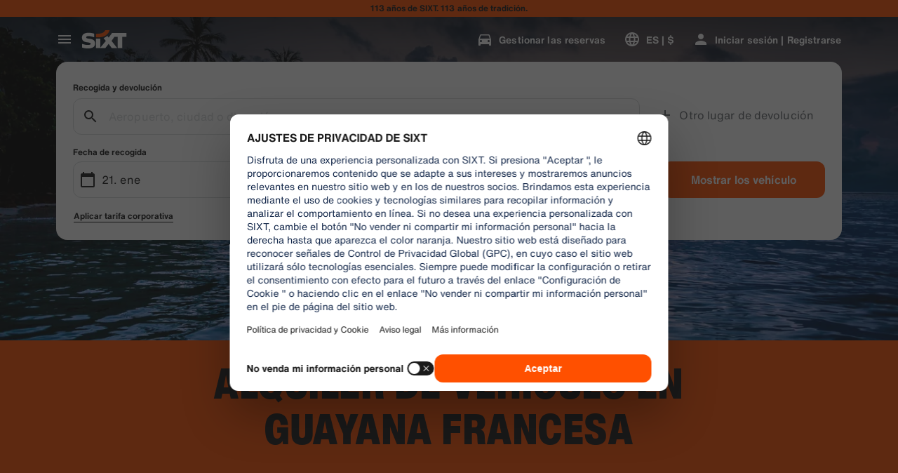

--- FILE ---
content_type: application/javascript
request_url: https://www.sixt.cl/webapp/customer-settings/22609.21aeae2362c0f57e.js
body_size: 3645
content:
"use strict";(self.webpackChunk_sixt_web_customer_settings=self.webpackChunk_sixt_web_customer_settings||[]).push([["22609"],{59007:function(e,t,a){a.d(t,{O:()=>r}),a(71625);class r{static assertIsDefined(e,t){if(null==e)throw Error("".concat(t||"Value"," was supposed to be defined but is not."));return e}}},59804:function(e,t,a){let r,s,n,i,o,d,p,l,u,h,m,f,c,b,g,P,E,y,v,I,C,S;a.d(t,{SixtApiV2UsersClient:()=>B}),a(68869),a(75073),a(11523);var w=a(59007),A=a(44781),V=a(86576),N=a(7941);let R="c42b8e6d603df55a5e8b6e163837f9690bc65c1d660a15593bf4e25b3e332150",q="7e3dcf38097ff6923abb63128e71a363ae9d5abdbbdccd9ecfe478e6543ab4aa";function U(e,t,a){return t in e?Object.defineProperty(e,t,{value:a,enumerable:!0,configurable:!0,writable:!0}):e[t]=a,e}class B extends N.V{static async Initialize(e,t,a,r){let s=new B(e,t,a,r);return await s.restoreVirtualProfileIdentity(),s}async getAuthMethod(e){let t=JSON.stringify({username:e.userName});return await this.requestSingle(B.EndpointGetAuthMethod,[],t)}async signUpUser(e){let{registrationSource:t,...a}=e,r=[{parameterName:"Sx-Source",parameterValue:t,parameterType:A.a.Header}],s=JSON.stringify(a);return await this.requestSingle(B.EndpointSignUp,r,s)}async getCurrentUserV2(){return await this.requestSingle(B.EndpointGetCurrentUserV2)}async loginWithMnumAndLastName(e){let t=JSON.stringify(e),a=await this.requestSingle(B.EndpointLoginWithMnumAndLastName,[],t);return this.updateVirtualProfileStatus(a),a}async removeVirtualProfile(){await this.updateVirtualProfileStatus(null)}async changeBasicProfileData(e){let t=[{parameterName:"profileId",parameterValue:e.profileId,parameterType:A.a.Url},{parameterName:"emailAddress",parameterValue:e.emailAddress,parameterType:A.a.Body},{parameterName:"name",parameterValue:e.name,parameterType:A.a.Body}],a=await this.requestSingle(B.EndpointChangeBasicProfileData,t);return this.resetUser(),a}async changePhoneNumber(e){let t=JSON.stringify(e),a=await this.requestSingle(B.EndpointChangePhoneNumber,[],t);return this.resetUser(),a}async changeHomeAddress(e){let t=JSON.stringify(e),a=await this.requestSingle(B.EndpointChangeHomeAddress,[],t);return this.resetUser(),a}async changeProfileInvoicingAddress(e){let t=[{parameterName:"profileId",parameterValue:e.profileId,parameterType:A.a.Url}],a=JSON.stringify(e.address),r=await this.requestSingle(B.EndpointChangeProfileInvoicingAddress,t,a);return this.resetUser(),r}async changeProfilePaymentInstrument(e){let t=[{parameterName:"profileId",parameterValue:e.profileId,parameterType:A.a.Url},{parameterName:"paymentInstrumentId",parameterValue:e.paymentInstrumentId,parameterType:A.a.Body}],a=await this.requestSingle(B.EndpointChangeProfilePaymentInstrument,t);return this.resetUser(),a}async setAccountEmail(e){let t=JSON.stringify(e),a=await this.requestSingle(B.EndpointSetAccountEmailAddress,[],t);return this.resetUser(),a}async blockProfile(e){let t=[{parameterName:"profileId",parameterValue:e.profileId,parameterType:A.a.Url}],a=await this.requestWithoutResponse(B.EndpointBlockProfile,t);return this.resetUser(),a}async getProfileBusinessProperties(e){let t=[{parameterName:"profileId",parameterValue:e.profileId,parameterType:A.a.Url}];return await this.requestSingle(B.EndpointGetProfileBusinessProperties,t)}async addPrivateProfile(e){let t=JSON.stringify(e),a=await this.requestSingle(B.EndpointAddProfile,[],t);return this.resetUser(),a}async addCorporateProfile(e){let t=JSON.stringify(e),a=await this.requestSingle(B.EndpointAddPersonCorporateProfile,[],t);return this.resetUser(),a}async deleteProfileInvoicingAddress(e){let t=[{parameterName:"profileId",parameterValue:e.profileId,parameterType:A.a.Url}],a=await this.requestWithoutResponse(B.EndpointDeleteProfileInvoicingAddress,t);return this.resetUser(),a}async linkCorporateCustomer(e){let t=[{parameterName:"profileId",parameterValue:e.profileId,parameterType:A.a.Url},{parameterName:"id",parameterValue:e.id,parameterType:A.a.Body},{parameterName:"password",parameterValue:e.password,parameterType:A.a.Body}],a=await this.requestWithoutResponse(B.EndpointLinkCorporateCustomer,t);return this.resetUser(),a}async getPersonCorporateProfileConfigurations(e){let t=JSON.stringify(e);return await this.requestSingle(B.EndpointGetPersonCorporateProfileConfigurations,[],t)}async reassignProfile(e){let t=[{parameterName:"profileId",parameterValue:e.profileId,parameterType:A.a.Url},{parameterName:"userId",parameterValue:e.userId,parameterType:A.a.Body}];e.confirmationHash&&t.push({parameterName:"confirmationHash",parameterValue:e.confirmationHash,parameterType:A.a.Body}),e.lastName&&t.push({parameterName:"lastName",parameterValue:e.lastName,parameterType:A.a.Body});let a=await this.requestSingle(B.EndpointReassignProfile,t);return this.resetUser(),a}async requestProfileReassignment(e){let t=[{parameterName:"profileId",parameterValue:e.profileId,parameterType:A.a.Url},{parameterName:"lastName",parameterValue:e.lastName,parameterType:A.a.Body}],a=await this.requestWithoutResponse(B.EndpointRequestProfileReassignment,t);return this.resetUser(),a}async setPreferredProfile(e){let t=[{parameterName:"profileId",parameterValue:e.id,parameterType:A.a.Url}],a=await this.requestWithoutResponse(B.EndpointSelectPreferredProfile,t);return this.resetUser(),a}async uploadCompetitorStatusMatchFile(e){let t=new FormData;return t.append("CorporateCustomerId",e.corporateCustomerId),t.append("File",e.file),await this.requestWithoutResponse(B.EndpointUploadCompetitorStatusMatchFile,[],t)}async requestPhoneNumberVerification(e){let t=JSON.stringify(e);return await this.requestSingle(B.EndpointRequestPhoneNumberVerification,[],t)}async verifyPhoneNumber(e){let t=JSON.stringify(e),a=await this.requestWithoutResponse(B.EndpointVerifyPhoneNumber,[],t);return this.resetUser(),a}async requestAccountDeletion(){return await this.requestWithoutResponse(B.EndpointRequestAccountDeletion)}async confirmAccountDeletion(e){let t=JSON.stringify(e);return await this.requestWithoutResponse(B.EndpointConfirmAccountDeletion,[],t)}async requestEmailChange(e){let t=JSON.stringify(e);return await this.requestSingle(B.EndpointEmailAddressRequestChange,[],t)}async verifyRequestEmailChange(e){let t=JSON.stringify(e);return await this.requestWithoutResponse(B.EndpointEmailAddressRequestChangeVerify,[],t)}async addPersonCorporateProfileWithB2BToken(e){let t=JSON.stringify(e),a=await this.requestSingle(B.EndpointAddPersonCorporateProfileB2BToken,[],t);return this.resetUser(),a}async requestB2BProfileConfigurationByToken(e){let t=JSON.stringify(e);return await this.requestSingle(B.EndpointB2BProfileConfigurationByToken,[],t)}async getB2bDataByToken(e){let t=[{parameterName:"b2bToken",parameterValue:e.b2bToken,parameterType:A.a.Url}];return await this.requestSingle(B.EndpointGetB2bDataByToken,t)}async getUserToken(){return await this.requestSingle(B.EndpointGetUserToken)}usernameExists(e){let t=JSON.stringify(e);return this.requestSingle(B.EndpointUsernameExists,[],t)}async findOrCreateBookingProfile(){return await this.requestSingle(B.EndpointBookingProfile)}async registerFromRental(e){let t=JSON.stringify(e);return await this.requestWithoutResponse(B.EndpointRegisterFromRental,[],t)}onUserChanged(e,t){return this._onUserChangedHandlers.push(e),t&&e(this._virtualProfileIdentity),()=>{let t=this._onUserChangedHandlers.indexOf(e);t>-1&&this._onUserChangedHandlers.splice(t,1)}}resetUser(){var e;for(let t of(null===(e=this._buffer)||void 0===e||e.clear(),this._onUserChangedHandlers))t()}async changeHomeAddressV2(e){let t=JSON.stringify(e.address);return await this.requestWithoutResponse(B.EndpointChangeHomeAddressV2,[],t)}async manualDriversLicense(e){let t=JSON.stringify(e);return await this.requestSingle(B.EndpointManualDriversLicense,[],t)}interceptHeaders(e){super.interceptHeaders(e),e.set("Sx-Browser-Id",w.O.assertIsDefined(this._sixtHeaders.browserId))}async restoreVirtualProfileIdentity(){let e;if(void 0!==this._buffer||"undefined"!=typeof localStorage){if(void 0!==this._buffer&&(e=JSON.parse(await this._buffer.getItem(B.BUFFER_VIRTUAL_PROFILE_IDENTITY))),null===e){var t;if("undefined"==typeof localStorage)return;let a=(null===(t=localStorage)||void 0===t?void 0:t.getItem("user"))||null,r=a&&JSON.parse(a);if((null==r?void 0:r.auth)||(null==r?void 0:r.data)===void 0)return;e=null==r?void 0:r.data}null===this._virtualProfileIdentity&&(this._virtualProfileIdentity=e,this.updateVirtualProfileStatus(e))}}async updateVirtualProfileStatus(e){var t,a,r,s;if(null===this._virtualProfileIdentity&&null!==e||null!==this._virtualProfileIdentity&&null===e||null!==this._virtualProfileIdentity&&null!==e&&(null===(t=this._virtualProfileIdentity)||void 0===t?void 0:t.personId)!==(null==e?void 0:e.personId))for(let t of this._onUserChangedHandlers)t(e);if(this._virtualProfileIdentity=e,void 0!==this._buffer){if(null!==e){if(await this._buffer.setItem(B.BUFFER_VIRTUAL_PROFILE_IDENTITY,JSON.stringify(e),604800),"undefined"!=typeof localStorage){let t=null===(a=localStorage)||void 0===a?void 0:a.getItem("user"),s={...null!=t?JSON.parse(t):null,isProfileIdAuthenticated:!0,data:{...e}};null===(r=localStorage)||void 0===r||r.setItem("user",JSON.stringify(s))}}else await this._buffer.removeItem(B.BUFFER_VIRTUAL_PROFILE_IDENTITY),"undefined"!=typeof localStorage&&(null===(s=localStorage)||void 0===s||s.removeItem("user"))}}constructor(e,t,a=null,r){var s;super(e.endpoint,t,a,r),U(this,"authProvider",void 0),U(this,"_onUserChangedHandlers",[]),U(this,"_virtualProfileIdentity",null),this.authProvider=a,null==a||null===(s=a.onAuthStateChanged)||void 0===s||s.call(a,this.resetUser.bind(this),!1)}}U(B,"BUFFER_VIRTUAL_PROFILE_IDENTITY","virtualProfileIdentity"),U(B,"CommonEndpointValues",{expiryInSeconds:0,supportAuthentication:!1,requireAuthentication:!1}),U(B,"CommonEndpointValuesWithAuth",{expiryInSeconds:0,supportAuthentication:!0,requireAuthentication:!0}),U(B,"EndpointGetAuthMethod",{...B.CommonEndpointValues,httpMethod:V.w.Post,path:"/v2/users/getAuthMethod",validateResponseItem:u,responseSchemaHash:"b75cf98377ed320360d04631807cb8ca1213d10854d9d09d66386f1eca74b2df"}),U(B,"EndpointSignUp",{...B.CommonEndpointValues,httpMethod:V.w.Post,path:"/v2/users",validateResponseItem:I,responseSchemaHash:q}),U(B,"EndpointGetCurrentUserV2",{...B.CommonEndpointValuesWithAuth,httpMethod:V.w.Get,path:"/v2/users",expiryInSeconds:3600,validateResponseItem:I,responseSchemaHash:q}),U(B,"EndpointLoginWithMnumAndLastName",{...B.CommonEndpointValues,httpMethod:V.w.Post,path:"/v2/users/getDataForReservationByProfileIdAndLastName",validateResponseItem:C,responseSchemaHash:"5b822124d324a6fab268d38ff6bc85f7d7f1b50caa023c02f6914080016411e0"}),U(B,"EndpointChangePhoneNumber",{...B.CommonEndpointValuesWithAuth,httpMethod:V.w.Put,path:"/v2/users/me/phonenumber",validateResponseItem:c,responseSchemaHash:"2d50fc5f9956c03f35eb21005be0eacc5ce7c831391ba4fc3f6fce66ddede0d2"}),U(B,"EndpointChangeHomeAddress",{...B.CommonEndpointValuesWithAuth,httpMethod:V.w.Put,path:"/v2/users/me/homeAddress",validateResponseItem:n,responseSchemaHash:R}),U(B,"EndpointSetAccountEmailAddress",{...B.CommonEndpointValuesWithAuth,httpMethod:V.w.Post,path:"/v2/users/me/emailaddress/setaccountemail",validateResponseItem:v,responseSchemaHash:"b4dac620428b9efe7de8b067c48c3feac7c2679edea856eca01ead9bd75377d2"}),U(B,"EndpointAddProfile",{...B.CommonEndpointValuesWithAuth,httpMethod:V.w.Post,path:"/v2/users/me/profiles",validateResponseItem:b,responseSchemaHash:"4c2da9cb3849d861d74704bc758e7991bb29ea27c941221519cf694fdfab82be"}),U(B,"EndpointReassignProfile",{...B.CommonEndpointValuesWithAuth,httpMethod:V.w.Post,path:"/v2/users/me/profiles/{profileId}/reassign",validateResponseItem:P,responseSchemaHash:"4c53a97074e37513041065ed77b79812754424a69c4bd2c483d52abca4f09862"}),U(B,"EndpointSelectPreferredProfile",{...B.CommonEndpointValuesWithAuth,httpMethod:V.w.Put,path:"/v2/users/me/profiles/{profileId}/select"}),U(B,"EndpointRequestProfileReassignment",{...B.CommonEndpointValuesWithAuth,httpMethod:V.w.Post,path:"/v2/users/me/profiles/{profileId}/requestProfileReassignment"}),U(B,"EndpointBlockProfile",{...B.CommonEndpointValuesWithAuth,httpMethod:V.w.Post,path:"/v2/users/me/profiles/{profileId}/block"}),U(B,"EndpointChangeBasicProfileData",{...B.CommonEndpointValuesWithAuth,httpMethod:V.w.Put,path:"/v2/users/me/profiles/{profileId}/basicProfileData",validateResponseItem:o,responseSchemaHash:"338af4c0932a91c332ae6e50e8abaa40418790d2f4d08114e849385956095731"}),U(B,"EndpointChangeProfileInvoicingAddress",{...B.CommonEndpointValuesWithAuth,httpMethod:V.w.Put,path:"/v2/users/me/profiles/{profileId}/invoicingAddress",validateResponseItem:n,responseSchemaHash:R}),U(B,"EndpointDeleteProfileInvoicingAddress",{...B.CommonEndpointValuesWithAuth,httpMethod:V.w.Delete,path:"/v2/users/me/profiles/{profileId}/invoicingAddress"}),U(B,"EndpointChangeProfilePaymentInstrument",{...B.CommonEndpointValuesWithAuth,httpMethod:V.w.Put,path:"/v2/users/me/profiles/{profileId}/paymentInstrument",validateResponseItem:l,responseSchemaHash:"f3a08d49462ab44d3986d54891caa52f83c7f91af74ffd3685772f7f866bca2a"}),U(B,"EndpointLinkCorporateCustomer",{...B.CommonEndpointValuesWithAuth,httpMethod:V.w.Post,path:"/v2/users/me/profiles/{profileId}/linkCorporateCustomer"}),U(B,"EndpointGetProfileBusinessProperties",{...B.CommonEndpointValuesWithAuth,httpMethod:V.w.Get,path:"/v2/users/me/profiles/{profileId}/businessProperties",validateResponseItem:p,responseSchemaHash:"2738eb49d945f52e2173b2e87b350a6b32f6f1217bce6501a918a73ef97f66d1"}),U(B,"EndpointAddPersonCorporateProfile",{...B.CommonEndpointValuesWithAuth,httpMethod:V.w.Post,path:"/v2/users/me/addPersonCorporateProfile",validateResponseItem:r,responseSchemaHash:"cb6746c8fb90322bc3e8cbc7c731c3c4a63d0a4573632e41adbbaae244cc55c9"}),U(B,"EndpointGetPersonCorporateProfileConfigurations",{...B.CommonEndpointValuesWithAuth,httpMethod:V.w.Post,path:"/v2/users/me/getPersonCorporateProfileConfigurations",validateResponseItem:h,responseSchemaHash:"f2f0683c3d1fd7bb3ad8553c73d4570c538eb00d1c39caa3adc3fd942d1f4734"}),U(B,"EndpointUploadCompetitorStatusMatchFile",{...B.CommonEndpointValuesWithAuth,httpMethod:V.w.Post,path:"/v2/users/me/uploadCompetitorStatusMatchFile"}),U(B,"EndpointRequestPhoneNumberVerification",{...B.CommonEndpointValuesWithAuth,httpMethod:V.w.Post,path:"/v2/users/me/requestPhoneNumberVerification",validateResponseItem:y,responseSchemaHash:"8ae4d734e212caa2ec88d95c6950804d80eeef037b07a2127f0863066452eaf5"}),U(B,"EndpointVerifyPhoneNumber",{...B.CommonEndpointValuesWithAuth,httpMethod:V.w.Post,path:"/v2/users/me/verifyPhoneNumber"}),U(B,"EndpointRequestAccountDeletion",{...B.CommonEndpointValuesWithAuth,httpMethod:V.w.Post,path:"/v2/users/me/requestaccountdeletion"}),U(B,"EndpointConfirmAccountDeletion",{...B.CommonEndpointValues,httpMethod:V.w.Post,path:"/v2/users/me/confirmaccountdeletion"}),U(B,"EndpointEmailAddressRequestChange",{...B.CommonEndpointValuesWithAuth,httpMethod:V.w.Post,path:"/v2/users/me/emailaddress/requestchange",validateResponseItem:E,responseSchemaHash:"822beb19b0f3b6a962e8bdfcb9937fc6ce041073ca69bcd32b810ea0babf20eb"}),U(B,"EndpointEmailAddressRequestChangeVerify",{...B.CommonEndpointValuesWithAuth,httpMethod:V.w.Post,path:"/v2/users/me/emailaddress/requestchange/verify"}),U(B,"EndpointAddPersonCorporateProfileB2BToken",{...B.CommonEndpointValuesWithAuth,httpMethod:V.w.Post,path:"/v2/users/me/addPersonCorporateProfileWithB2Btoken",validateResponseItem:s,responseSchemaHash:"4d616c91c3731107b2a6084d49d961479ec90e2d7b6c6fc4d29007a7aa816feb"}),U(B,"EndpointB2BProfileConfigurationByToken",{...B.CommonEndpointValuesWithAuth,httpMethod:V.w.Post,path:"/v2/users/me/getPersonCorporateProfileConfigurationsWithB2BToken",validateResponseItem:i,responseSchemaHash:"6568ebdd7bea5577af741faf80abf8031314f92dbced18e4cba4da2b5a063b64"}),U(B,"EndpointGetB2bDataByToken",{...B.CommonEndpointValues,httpMethod:V.w.Get,path:"/v2/users/b2bregistration/{b2bToken}",validateResponseItem:g,responseSchemaHash:"b6277d5ab2a16edbae5ea63888fb1b19c806978a969368522111852c942744ce"}),U(B,"EndpointChangeHomeAddressV2",{...B.CommonEndpointValuesWithAuth,httpMethod:V.w.Put,path:"/v2/users/me/homeAddressV2"}),U(B,"EndpointManualDriversLicense",{...B.CommonEndpointValuesWithAuth,httpMethod:V.w.Put,path:"/v2/users/me/driverslicense",validateResponseItem:f,responseSchemaHash:"8862836fd87de79faecc7375b0e29d771e6a08408fa654d0ec9e0b7b6eb6b2b3"}),U(B,"EndpointGetUserToken",{...B.CommonEndpointValuesWithAuth,httpMethod:V.w.Get,path:"/v2/users/userToken",validateResponseItem:m,responseSchemaHash:"3fca2ad91a3a669481df3cbc3ce2b6df0c49a4f745711664fd0a0876ab1ab0ec"}),U(B,"EndpointUsernameExists",{...B.CommonEndpointValues,httpMethod:V.w.Post,path:"/v2/users/usernameExists",validateResponseItem:S,responseSchemaHash:"7795a0dfb44ba385142496d833eeefb5b1b77b5c72f42536b09ef59dfa1828dc"}),U(B,"EndpointBookingProfile",{...B.CommonEndpointValuesWithAuth,httpMethod:V.w.Post,path:"/v2/users/bookingProfile",validateResponseItem:d,responseSchemaHash:"80d345475a2df9dc7c286aab32fb6c409925623cfcd6eea88c9ec26f13565914"}),U(B,"EndpointRegisterFromRental",{...B.CommonEndpointValues,httpMethod:V.w.Post,path:"/v2/users/registerFromRental"})}}]);
//# sourceMappingURL=22609.21aeae2362c0f57e.js.map

--- FILE ---
content_type: application/javascript
request_url: https://www.sixt.cl/webapp/customer-settings/remoteEntry.js
body_size: 47374
content:
var customersettings;(()=>{var e={65529:function(e,a){"use strict";let t="RUNTIME-001",r="RUNTIME-002",n="RUNTIME-003",c="RUNTIME-004",o="RUNTIME-005",s="RUNTIME-006",i="RUNTIME-007",d="RUNTIME-008",f="RUNTIME-009",b="TYPE-001",l="BUILD-001",u="BUILD-002",h=e=>{let a=e.split("-")[0].toLowerCase();return`View the docs to see how to solve: https://module-federation.io/guide/troubleshooting/${a}/${e}`};function g(){return(g=Object.assign||function(e){for(var a=1;a<arguments.length;a++){var t=arguments[a];for(var r in t)Object.prototype.hasOwnProperty.call(t,r)&&(e[r]=t[r])}return e}).apply(this,arguments)}let m={[t]:"Failed to get remoteEntry exports.",[r]:'The remote entry interface does not contain "init"',[n]:"Failed to get manifest.",[c]:"Failed to locate remote.",[o]:"Invalid loadShareSync function call from bundler runtime",[s]:"Invalid loadShareSync function call from runtime",[i]:"Failed to get remote snapshot.",[d]:"Failed to load script resources.",[f]:"Please call createInstance first."},p={[b]:"Failed to generate type declaration. Execute the below cmd to reproduce and fix the error."},v={[l]:"Failed to find expose module.",[u]:"PublicPath is required in prod mode."},y=g({},m,p,v);a.BUILD_001=l,a.BUILD_002=u,a.RUNTIME_001=t,a.RUNTIME_002=r,a.RUNTIME_003=n,a.RUNTIME_004=c,a.RUNTIME_005=o,a.RUNTIME_006=s,a.RUNTIME_007=i,a.RUNTIME_008=d,a.RUNTIME_009=f,a.TYPE_001=b,a.buildDescMap=v,a.errorDescMap=y,a.getShortErrorMsg=(e,a,t,r)=>{let n=[`${[a[e]]} #${e}`];return t&&n.push(`args: ${JSON.stringify(t)}`),n.push(h(e)),r&&n.push(`Original Error Message:
 ${r}`),n.join("\n")},a.runtimeDescMap=m,a.typeDescMap=p},73656:function(e){var a,t,r,n=e.exports={};function c(){throw Error("setTimeout has not been defined")}function o(){throw Error("clearTimeout has not been defined")}function s(e){if(a===setTimeout)return setTimeout(e,0);if((a===c||!a)&&setTimeout)return a=setTimeout,setTimeout(e,0);try{return a(e,0)}catch(t){try{return a.call(null,e,0)}catch(t){return a.call(this,e,0)}}}!function(){try{a="function"==typeof setTimeout?setTimeout:c}catch(e){a=c}try{t="function"==typeof clearTimeout?clearTimeout:o}catch(e){t=o}}();var i=[],d=!1,f=-1;function b(){d&&r&&(d=!1,r.length?i=r.concat(i):f=-1,i.length&&l())}function l(){if(!d){var e=s(b);d=!0;for(var a=i.length;a;){for(r=i,i=[];++f<a;)r&&r[f].run();f=-1,a=i.length}r=null,d=!1,function(e){if(t===clearTimeout)return clearTimeout(e);if((t===o||!t)&&clearTimeout)return t=clearTimeout,clearTimeout(e);try{t(e)}catch(a){try{return t.call(null,e)}catch(a){return t.call(this,e)}}}(e)}}function u(e,a){this.fun=e,this.array=a}function h(){}n.nextTick=function(e){var a=Array(arguments.length-1);if(arguments.length>1)for(var t=1;t<arguments.length;t++)a[t-1]=arguments[t];i.push(new u(e,a)),1!==i.length||d||s(l)},u.prototype.run=function(){this.fun.apply(null,this.array)},n.title="browser",n.browser=!0,n.env={},n.argv=[],n.version="",n.versions={},n.on=h,n.addListener=h,n.once=h,n.off=h,n.removeListener=h,n.removeAllListeners=h,n.emit=h,n.prependListener=h,n.prependOnceListener=h,n.listeners=function(e){return[]},n.binding=function(e){throw Error("process.binding is not supported")},n.cwd=function(){return"/"},n.chdir=function(e){throw Error("process.chdir is not supported")},n.umask=function(){return 0}},52340:function(e,a,t){"use strict";t.d(a,{get:()=>t.getContainer,init:()=>t.initContainer})},74392:function(e,a,t){"use strict";var r,n,c,o,s,i,d,f,b,l,u,h,g=t(88681),m=t.n(g);let p=[{name:"resolve-scoped-shares-plugin",resolveShare:e=>{var a,t,r,n,c;let{pkgName:o,scope:s,shareScopeMap:i,version:d,GlobalFederation:f}=e;if("default"===s)return e;let b=null==f?void 0:null===(a=f.__INSTANCES__)||void 0===a?void 0:a[0];return b&&(null===(n=b.options)||void 0===n?void 0:null===(r=n.shared)||void 0===r?void 0:null===(t=r[o])||void 0===t?void 0:t[0])&&(null===(c=b.options.shared[o][0])||void 0===c?void 0:c.version)===d&&(e.resolver=function(){return i[s][o][d]=b.options.shared[o][0],i[s][o][d]}),e}}],v={};if((t.initializeSharingData||t.initializeExposesData)&&t.federation){let e=(e,a,t)=>{e&&e[a]&&(e[a]=t)},a=(e,a,t)=>{var r,n;let c=t();Array.isArray(c)?(null!==(r=e[a])&&void 0!==r||(e[a]=[]),e[a].push(...c)):"object"==typeof c&&null!==c&&(null!==(n=e[a])&&void 0!==n||(e[a]={}),Object.assign(e[a],c))},g=(e,a,t)=>{var r;null!==(r=e[a])&&void 0!==r||(e[a]=t())},y=null!==(f=null===(r=t.remotesLoadingData)||void 0===r?void 0:r.chunkMapping)&&void 0!==f?f:{},_=null!==(b=null===(n=t.remotesLoadingData)||void 0===n?void 0:n.moduleIdToRemoteDataMapping)&&void 0!==b?b:{},E=null!==(l=null===(c=t.initializeSharingData)||void 0===c?void 0:c.scopeToSharingDataMapping)&&void 0!==l?l:{},S=null!==(u=null===(o=t.consumesLoadingData)||void 0===o?void 0:o.chunkMapping)&&void 0!==u?u:{},R=null!==(h=null===(s=t.consumesLoadingData)||void 0===s?void 0:s.moduleIdToConsumeDataMapping)&&void 0!==h?h:{},I={},N=[],M={},$=null===(i=t.initializeExposesData)||void 0===i?void 0:i.shareScope;for(let e in m())t.federation[e]=m()[e];g(t.federation,"consumesLoadingModuleToHandlerMapping",()=>{let e={};for(let[a,t]of Object.entries(R))e[a]={getter:t.fallback,shareInfo:{shareConfig:{fixedDependencies:!1,requiredVersion:t.requiredVersion,strictVersion:t.strictVersion,singleton:t.singleton,eager:t.eager},scope:[t.shareScope]},shareKey:t.shareKey};return e}),g(t.federation,"initOptions",()=>({})),g(t.federation.initOptions,"name",()=>"customersettings"),g(t.federation.initOptions,"shareStrategy",()=>"version-first"),g(t.federation.initOptions,"shared",()=>{let e={};for(let[a,t]of Object.entries(E))for(let r of t)if("object"==typeof r&&null!==r){let{name:t,version:n,factory:c,eager:o,singleton:s,requiredVersion:i,strictVersion:d}=r,f={},b=function(e){return void 0!==e};b(s)&&(f.singleton=s),b(i)&&(f.requiredVersion=i),b(o)&&(f.eager=o),b(d)&&(f.strictVersion=d);let l={version:n,scope:[a],shareConfig:f,get:c};e[t]?e[t].push(l):e[t]=[l]}return e}),a(t.federation.initOptions,"remotes",()=>Object.values(v).flat().filter(e=>"script"===e.externalType)),a(t.federation.initOptions,"plugins",()=>p),g(t.federation,"bundlerRuntimeOptions",()=>({})),g(t.federation.bundlerRuntimeOptions,"remotes",()=>({})),g(t.federation.bundlerRuntimeOptions.remotes,"chunkMapping",()=>y),g(t.federation.bundlerRuntimeOptions.remotes,"idToExternalAndNameMapping",()=>{let e={};for(let[a,t]of Object.entries(_))e[a]=[t.shareScope,t.name,t.externalModuleId,t.remoteName];return e}),g(t.federation.bundlerRuntimeOptions.remotes,"webpackRequire",()=>t),a(t.federation.bundlerRuntimeOptions.remotes,"idToRemoteMap",()=>{let e={};for(let[a,t]of Object.entries(_)){let r=v[t.remoteName];r&&(e[a]=r)}return e}),e(t,"S",t.federation.bundlerRuntime.S),t.federation.attachShareScopeMap&&t.federation.attachShareScopeMap(t),e(t.f,"remotes",(e,a)=>t.federation.bundlerRuntime.remotes({chunkId:e,promises:a,chunkMapping:y,idToExternalAndNameMapping:t.federation.bundlerRuntimeOptions.remotes.idToExternalAndNameMapping,idToRemoteMap:t.federation.bundlerRuntimeOptions.remotes.idToRemoteMap,webpackRequire:t})),e(t.f,"consumes",(e,a)=>t.federation.bundlerRuntime.consumes({chunkId:e,promises:a,chunkMapping:S,moduleToHandlerMapping:t.federation.consumesLoadingModuleToHandlerMapping,installedModules:I,webpackRequire:t})),e(t,"I",(e,a)=>t.federation.bundlerRuntime.I({shareScopeName:e,initScope:a,initPromises:N,initTokens:M,webpackRequire:t})),e(t,"initContainer",(e,a,r)=>t.federation.bundlerRuntime.initContainerEntry({shareScope:e,initScope:a,remoteEntryInitOptions:r,shareScopeKey:$,webpackRequire:t})),e(t,"getContainer",(e,a)=>{var r=t.initializeExposesData.moduleMap;return t.R=a,a=Object.prototype.hasOwnProperty.call(r,e)?r[e]():Promise.resolve().then(()=>{throw Error('Module "'+e+'" does not exist in container.')}),t.R=void 0,a}),t.federation.instance=t.federation.runtime.init(t.federation.initOptions),(null===(d=t.consumesLoadingData)||void 0===d?void 0:d.initialConsumes)&&t.federation.bundlerRuntime.installInitialConsumes({webpackRequire:t,installedModules:I,initialConsumes:t.consumesLoadingData.initialConsumes,moduleToHandlerMapping:t.federation.consumesLoadingModuleToHandlerMapping})}},79112:function(e,a,t){"use strict";var r=t(38671),n=t(91184),c=t(65529);let o="[ Federation Runtime ]",s=n.createLogger(o);function i(e,a){e||d(a)}function d(e){if(e instanceof Error)throw e.message.startsWith(o)||(e.message=`${o}: ${e.message}`),e;throw Error(`${o}: ${e}`)}function f(e){e instanceof Error&&!e.message.startsWith(o)&&(e.message=`${o}: ${e.message}`),s.warn(e)}function b(e,a){return -1===e.findIndex(e=>e===a)&&e.push(a),e}function l(e){return"version"in e&&e.version?`${e.name}:${e.version}`:"entry"in e&&e.entry?`${e.name}:${e.entry}`:`${e.name}`}function u(e){return void 0!==e.entry}function h(e){return!e.entry.includes(".json")}async function g(e,a){try{return await e()}catch(e){a||f(e);return}}function m(e){return e&&"object"==typeof e}let p=Object.prototype.toString;function v(e){return Array.isArray(e)?e:[e]}function y(e){let a={url:"",type:"global",globalName:""};return n.isBrowserEnv()||n.isReactNativeEnv()?"remoteEntry"in e?{url:e.remoteEntry,type:e.remoteEntryType,globalName:e.globalName}:a:"ssrRemoteEntry"in e?{url:e.ssrRemoteEntry||a.url,type:e.ssrRemoteEntryType||a.type,globalName:e.globalName}:a}let _=(e,a)=>{let t;return t=e.endsWith("/")?e.slice(0,-1):e,a.startsWith(".")&&(a=a.slice(1)),t+=a},E="object"==typeof globalThis?globalThis:window,S=(()=>{try{return document.defaultView}catch(e){return E}})();function R(e,a,t){Object.defineProperty(e,a,{value:t,configurable:!1,writable:!0})}function I(e,a){return Object.hasOwnProperty.call(e,a)}I(E,"__GLOBAL_LOADING_REMOTE_ENTRY__")||R(E,"__GLOBAL_LOADING_REMOTE_ENTRY__",{});let N=E.__GLOBAL_LOADING_REMOTE_ENTRY__;function M(e){var a,t,r,n,c,o,s,i,d,f,b,l;I(e,"__VMOK__")&&!I(e,"__FEDERATION__")&&R(e,"__FEDERATION__",e.__VMOK__),I(e,"__FEDERATION__")||(R(e,"__FEDERATION__",{__GLOBAL_PLUGIN__:[],__INSTANCES__:[],moduleInfo:{},__SHARE__:{},__MANIFEST_LOADING__:{},__PRELOADED_MAP__:new Map}),R(e,"__VMOK__",e.__FEDERATION__)),null!=(a=e.__FEDERATION__).__GLOBAL_PLUGIN__||(a.__GLOBAL_PLUGIN__=[]),null!=(t=e.__FEDERATION__).__INSTANCES__||(t.__INSTANCES__=[]),null!=(r=e.__FEDERATION__).moduleInfo||(r.moduleInfo={}),null!=(n=e.__FEDERATION__).__SHARE__||(n.__SHARE__={}),null!=(c=e.__FEDERATION__).__MANIFEST_LOADING__||(c.__MANIFEST_LOADING__={}),null!=(o=e.__FEDERATION__).__PRELOADED_MAP__||(o.__PRELOADED_MAP__=new Map)}function $(){E.__FEDERATION__.__GLOBAL_PLUGIN__=[],E.__FEDERATION__.__INSTANCES__=[],E.__FEDERATION__.moduleInfo={},E.__FEDERATION__.__SHARE__={},E.__FEDERATION__.__MANIFEST_LOADING__={},Object.keys(N).forEach(e=>{delete N[e]})}function O(e){E.__FEDERATION__.__INSTANCES__.push(e)}function T(){return E.__FEDERATION__.__DEBUG_CONSTRUCTOR__}function A(e,a=n.isDebugMode()){a&&(E.__FEDERATION__.__DEBUG_CONSTRUCTOR__=e,E.__FEDERATION__.__DEBUG_CONSTRUCTOR_VERSION__="0.19.1")}function w(e,a){if("string"==typeof a){if(e[a])return{value:e[a],key:a};for(let t of Object.keys(e)){let[r,n]=t.split(":"),c=`${r}:${a}`,o=e[c];if(o)return{value:o,key:c}}return{value:void 0,key:a}}throw Error("key must be string")}M(E),M(S);let k=()=>S.__FEDERATION__.moduleInfo,P=(e,a)=>{let t=w(a,l(e)).value;if(t&&!t.version&&"version"in e&&e.version&&(t.version=e.version),t)return t;if("version"in e&&e.version){let{version:a}=e,t=l(r._object_without_properties_loose(e,["version"])),n=w(S.__FEDERATION__.moduleInfo,t).value;if((null==n?void 0:n.version)===a)return n}},D=e=>P(e,S.__FEDERATION__.moduleInfo),L=(e,a)=>{let t=l(e);return S.__FEDERATION__.moduleInfo[t]=a,S.__FEDERATION__.moduleInfo},C=e=>(S.__FEDERATION__.moduleInfo=r._extends({},S.__FEDERATION__.moduleInfo,e),()=>{for(let a of Object.keys(e))delete S.__FEDERATION__.moduleInfo[a]}),j=(e,a)=>{let t=a||`__FEDERATION_${e}:custom__`,r=E[t];return{remoteEntryKey:t,entryExports:r}},F=e=>{let{__GLOBAL_PLUGIN__:a}=S.__FEDERATION__;e.forEach(e=>{-1===a.findIndex(a=>a.name===e.name)?a.push(e):f(`The plugin ${e.name} has been registered.`)})},x=()=>S.__FEDERATION__.__GLOBAL_PLUGIN__,H=e=>E.__FEDERATION__.__PRELOADED_MAP__.get(e),V=e=>E.__FEDERATION__.__PRELOADED_MAP__.set(e,!0),U="default",G="global",q="[0-9A-Za-z-]+",B=`(?:\\+(${q}(?:\\.${q})*))`,W="0|[1-9]\\d*",K="[0-9]+",z="\\d*[a-zA-Z-][a-zA-Z0-9-]*",Y=`(?:${K}|${z})`,J=`(?:-?(${Y}(?:\\.${Y})*))`,X=`(?:${W}|${z})`,Z=`(?:-(${X}(?:\\.${X})*))`,Q=`${W}|x|X|\\*`,ee=`[v=\\s]*(${Q})(?:\\.(${Q})(?:\\.(${Q})(?:${Z})?${B}?)?)?`,ea=`^\\s*(${ee})\\s+-\\s+(${ee})\\s*$`,et=`(${K})\\.(${K})\\.(${K})`,er=`[v=\\s]*${et}${J}?${B}?`,en="((?:<|>)?=?)",ec=`(\\s*)${en}\\s*(${er}|${ee})`,eo="(?:~>?)",es=`(\\s*)${eo}\\s+`,ei="(?:\\^)",ed=`(\\s*)${ei}\\s+`,ef=`^${ei}${ee}$`,eb=`(${W})\\.(${W})\\.(${W})`,el=`v?${eb}${Z}?${B}?`,eu=`^${eo}${ee}$`,eh=`^${en}\\s*${ee}$`,eg=`^${en}\\s*(${el})$|^$`;function em(e){return new RegExp(e)}function ep(e){return!e||"x"===e.toLowerCase()||"*"===e}function ev(...e){return a=>e.reduce((e,a)=>a(e),a)}function ey(e){return e.match(em(eg))}function e_(e,a,t,r){let n=`${e}.${a}.${t}`;return r?`${n}-${r}`:n}function eE(e){return e.replace(em(ea),(e,a,t,r,n,c,o,s,i,d,f,b)=>(a=ep(t)?"":ep(r)?`>=${t}.0.0`:ep(n)?`>=${t}.${r}.0`:`>=${a}`,s=ep(i)?"":ep(d)?`<${Number(i)+1}.0.0-0`:ep(f)?`<${i}.${Number(d)+1}.0-0`:b?`<=${i}.${d}.${f}-${b}`:`<=${s}`,`${a} ${s}`.trim()))}function eS(e){return e.replace(em(ec),"$1$2$3")}function eR(e){return e.replace(em(es),"$1~")}function eI(e){return e.replace(em(ed),"$1^")}function eN(e){return e.trim().split(/\s+/).map(e=>e.replace(em(ef),(e,a,t,r,n)=>ep(a)?"":ep(t)?`>=${a}.0.0 <${Number(a)+1}.0.0-0`:ep(r)?"0"===a?`>=${a}.${t}.0 <${a}.${Number(t)+1}.0-0`:`>=${a}.${t}.0 <${Number(a)+1}.0.0-0`:n?"0"!==a?`>=${a}.${t}.${r}-${n} <${Number(a)+1}.0.0-0`:"0"===t?`>=${a}.${t}.${r}-${n} <${a}.${t}.${Number(r)+1}-0`:`>=${a}.${t}.${r}-${n} <${a}.${Number(t)+1}.0-0`:"0"===a?"0"===t?`>=${a}.${t}.${r} <${a}.${t}.${Number(r)+1}-0`:`>=${a}.${t}.${r} <${a}.${Number(t)+1}.0-0`:`>=${a}.${t}.${r} <${Number(a)+1}.0.0-0`)).join(" ")}function eM(e){return e.trim().split(/\s+/).map(e=>e.replace(em(eu),(e,a,t,r,n)=>ep(a)?"":ep(t)?`>=${a}.0.0 <${Number(a)+1}.0.0-0`:ep(r)?`>=${a}.${t}.0 <${a}.${Number(t)+1}.0-0`:n?`>=${a}.${t}.${r}-${n} <${a}.${Number(t)+1}.0-0`:`>=${a}.${t}.${r} <${a}.${Number(t)+1}.0-0`)).join(" ")}function e$(e){return e.split(/\s+/).map(e=>e.trim().replace(em(eh),(e,a,t,r,n,c)=>{let o=ep(t),s=o||ep(r),i=s||ep(n);return("="===a&&i&&(a=""),c="",o)?">"===a||"<"===a?"<0.0.0-0":"*":a&&i?(s&&(r=0),n=0,">"===a?(a=">=",s?(t=Number(t)+1,r=0):r=Number(r)+1,n=0):"<="===a&&(a="<",s?t=Number(t)+1:r=Number(r)+1),"<"===a&&(c="-0"),`${a+t}.${r}.${n}${c}`):s?`>=${t}.0.0${c} <${Number(t)+1}.0.0-0`:i?`>=${t}.${r}.0${c} <${t}.${Number(r)+1}.0-0`:e})).join(" ")}function eO(e){return e.trim().replace(em("(<|>)?=?\\s*\\*"),"")}function eT(e,a){return(e=Number(e)||e)>(a=Number(a)||a)?1:e===a?0:-1}function eA(e,a){return eT(e.major,a.major)||eT(e.minor,a.minor)||eT(e.patch,a.patch)||function(e,a){let{preRelease:t}=e,{preRelease:r}=a;if(void 0===t&&r)return 1;if(t&&void 0===r)return -1;if(void 0===t&&void 0===r)return 0;for(let e=0,a=t.length;e<=a;e++){let a=t[e],n=r[e];if(a!==n){if(void 0===a&&void 0===n)break;if(!a)return 1;if(!n)return -1;return eT(a,n)}}return 0}(e,a)}function ew(e,a){return e.version===a.version}function ek(e,a){if(!e)return!1;let t=ey(e);if(!t)return!1;let[,r,,n,c,o,s]=t,i={operator:r,version:e_(n,c,o,s),major:n,minor:c,patch:o,preRelease:null==s?void 0:s.split(".")};for(let e of a.split("||")){let a=e.trim();if(!a||"*"===a||"x"===a)return!0;try{let e=ev(eE,eS,eR,eI)(a.trim()).split(/\s+/).join(" ");if(!e.trim())return!0;let t=e.split(" ").map(e=>ev(eN,eM,e$,eO)(e)).join(" ");if(!t.trim())return!0;let r=t.split(/\s+/).map(e=>e.trim().replace(em("^\\s*>=\\s*0.0.0\\s*$"),"")).filter(Boolean);if(0===r.length)continue;let n=!0;for(let e of r){let a=ey(e);if(!a){n=!1;break}let[,t,,r,c,o,s]=a,d={operator:t,version:e_(r,c,o,s),major:r,minor:c,patch:o,preRelease:null==s?void 0:s.split(".")};if(!function(e,a){switch(e.operator){case"":case"=":return ew(e,a);case">":return 0>eA(e,a);case">=":return ew(e,a)||0>eA(e,a);case"<":return eA(e,a)>0;case"<=":return ew(e,a)||eA(e,a)>0;case void 0:return!0;default:return!1}}(d,i)){n=!1;break}}if(n)return!0}catch(e){console.error(`[semver] Error processing range part "${a}":`,e);continue}}return!1}function eP(e,a){let t=a.shared||{},n=a.name,c=Object.keys(t).reduce((e,c)=>{let o=v(t[c]);return e[c]=e[c]||[],o.forEach(t=>{var o,s,i,d;let f;e[c].push((o=a.shareStrategy,f="get"in t?t.get:"lib"in t?()=>Promise.resolve(t.lib):()=>Promise.resolve(()=>{throw Error(`Can not get shared '${c}'!`)}),r._extends({deps:[],useIn:[],from:n,loading:null},t,{shareConfig:r._extends({requiredVersion:`^${t.version}`,singleton:!1,eager:!1,strictVersion:!1},t.shareConfig),get:f,loaded:null!=t&&!!t.loaded||"lib"in t||void 0,version:null!=(s=t.version)?s:"0",scope:Array.isArray(t.scope)?t.scope:[null!=(i=t.scope)?i:"default"],strategy:(null!=(d=t.strategy)?d:o)||"version-first"})))}),e},{}),o=r._extends({},e.shared);return Object.keys(c).forEach(e=>{o[e]?c[e].forEach(a=>{o[e].find(e=>e.version===a.version)||o[e].push(a)}):o[e]=c[e]}),{shared:o,shareInfos:c}}function eD(e,a){let t=e=>{if(!Number.isNaN(Number(e))){let a=e.split("."),t=e;for(let e=0;e<3-a.length;e++)t+=".0";return t}return e};return!!ek(t(e),`<=${t(a)}`)}let eL=(e,a)=>{let t=a||function(e,a){return eD(e,a)};return Object.keys(e).reduce((e,a)=>!e||t(e,a)||"0"===e?a:e,0)},eC=e=>!!e.loaded||"function"==typeof e.lib,ej=e=>!!e.loading;function eF(e,a,t,r){if(!e)return;let{shareConfig:n,scope:c=U,strategy:o}=t;for(let s of Array.isArray(c)?c:[c])if(n&&e[s]&&e[s][a]){let{requiredVersion:c}=n,i=("loaded-first"===o?function(e,a,t){let r=e[a][t];return eL(e[a][t],function(e,a){let t=e=>eC(e)||ej(e);return t(r[a])?!t(r[e])||!!eD(e,a):!t(r[e])&&eD(e,a)})}:function(e,a,t){let r=e[a][t];return eL(e[a][t],function(e,a){return!eC(r[e])&&eD(e,a)})})(e,s,a),b=()=>{if(n.singleton){if("string"==typeof c&&!ek(i,c)){let r=`Version ${i} from ${i&&e[s][a][i].from} of shared singleton module ${a} does not satisfy the requirement of ${t.from} which needs ${c})`;n.strictVersion?d(r):f(r)}return e[s][a][i]}if(!1===c||"*"===c||ek(i,c))return e[s][a][i];for(let[t,r]of Object.entries(e[s][a]))if(ek(t,c))return r},l={shareScopeMap:e,scope:s,pkgName:a,version:i,GlobalFederation:S.__FEDERATION__,resolver:b};return(r.emit(l)||l).resolver()}}function ex(){return S.__FEDERATION__.__SHARE__}function eH(e){var a;let{pkgName:t,extraOptions:r,shareInfos:n}=e;return Object.assign({},(null!=(a=null==r?void 0:r.resolver)?a:e=>{if(!e)return;let a={};e.forEach(e=>{a[e.version]=e});let t=eL(a,function(e,t){return!eC(a[e])&&eD(e,t)});return a[t]})(n[t]),null==r?void 0:r.customShareInfo)}function eV(e,a){for(let t of e){let e=a.startsWith(t.name),r=a.replace(t.name,"");if(e){if(r.startsWith("/"))return{pkgNameOrAlias:t.name,expose:r=`.${r}`,remote:t};if(""===r)return{pkgNameOrAlias:t.name,expose:".",remote:t}}let n=t.alias&&a.startsWith(t.alias),c=t.alias&&a.replace(t.alias,"");if(t.alias&&n){if(c&&c.startsWith("/"))return{pkgNameOrAlias:t.alias,expose:c=`.${c}`,remote:t};if(""===c)return{pkgNameOrAlias:t.alias,expose:".",remote:t}}}}let eU=".then(callbacks[0]).catch(callbacks[1])";async function eG({entry:e,remoteEntryExports:a}){return new Promise((t,r)=>{try{a?t(a):"undefined"!=typeof FEDERATION_ALLOW_NEW_FUNCTION?Function("callbacks",`import("${e}")${eU}`)([t,r]):import(e).then(t).catch(r)}catch(e){r(e)}})}async function eq({entry:e,remoteEntryExports:a}){return new Promise((t,r)=>{try{a?t(a):Function("callbacks",`System.import("${e}")${eU}`)([t,r])}catch(e){r(e)}})}function eB(e,a,t){let{remoteEntryKey:r,entryExports:n}=j(e,a);return i(n,c.getShortErrorMsg(c.RUNTIME_001,c.runtimeDescMap,{remoteName:e,remoteEntryUrl:t,remoteEntryKey:r})),n}async function eW({name:e,globalName:a,entry:t,loaderHook:r,getEntryUrl:o}){let{entryExports:s}=j(e,a);if(s)return s;let d=o?o(t):t;return n.loadScript(d,{attrs:{},createScriptHook:(e,a)=>{let t=r.lifecycle.createScript.emit({url:e,attrs:a});if(t&&(t instanceof HTMLScriptElement||"script"in t||"timeout"in t))return t}}).then(()=>eB(e,a,t)).catch(a=>{throw i(void 0,c.getShortErrorMsg(c.RUNTIME_008,c.runtimeDescMap,{remoteName:e,resourceUrl:t})),a})}async function eK({remoteInfo:e,remoteEntryExports:a,loaderHook:t,getEntryUrl:r}){let{entry:n,entryGlobalName:c,name:o,type:s}=e;switch(s){case"esm":case"module":return eG({entry:n,remoteEntryExports:a});case"system":return eq({entry:n,remoteEntryExports:a});default:return eW({entry:n,globalName:c,name:o,loaderHook:t,getEntryUrl:r})}}function ez(e){let{entry:a,name:t}=e;return n.composeKeyWithSeparator(t,a)}async function eY(e){let{origin:a,remoteEntryExports:t,remoteInfo:r,getEntryUrl:n}=e,c=ez(r);if(t)return t;if(!N[c]){let e=a.remoteHandler.hooks.lifecycle.loadEntry,o=a.loaderHook;N[c]=e.emit({loaderHook:o,remoteInfo:r,remoteEntryExports:t}).then(e=>e||eK({remoteInfo:r,remoteEntryExports:t,loaderHook:o,getEntryUrl:n}))}return N[c]}function eJ(e){return r._extends({},e,{entry:"entry"in e?e.entry:"",type:e.type||G,entryGlobalName:e.entryGlobalName||e.name,shareScope:e.shareScope||U})}function eX(e){return r._extends({resourceCategory:"sync",share:!0,depsRemote:!0,prefetchInterface:!1},e)}function eZ(e,a,t,r=!0){let{cssAssets:c,jsAssetsWithoutEntry:o,entryAssets:s}=t;if(a.options.inBrowser){if(s.forEach(t=>{let{moduleInfo:r}=t,n=a.moduleCache.get(e.name);n?eY({origin:a,remoteInfo:r,remoteEntryExports:n.remoteEntryExports}):eY({origin:a,remoteInfo:r,remoteEntryExports:void 0})}),r){let e={rel:"preload",as:"style"};c.forEach(t=>{let{link:r,needAttach:c}=n.createLink({url:t,cb:()=>{},attrs:e,createLinkHook:(e,t)=>{let r=a.loaderHook.lifecycle.createLink.emit({url:e,attrs:t});if(r instanceof HTMLLinkElement)return r}});c&&document.head.appendChild(r)})}else{let e={rel:"stylesheet",type:"text/css"};c.forEach(t=>{let{link:r,needAttach:c}=n.createLink({url:t,cb:()=>{},attrs:e,createLinkHook:(e,t)=>{let r=a.loaderHook.lifecycle.createLink.emit({url:e,attrs:t});if(r instanceof HTMLLinkElement)return r},needDeleteLink:!1});c&&document.head.appendChild(r)})}if(r){let e={rel:"preload",as:"script"};o.forEach(t=>{let{link:r,needAttach:c}=n.createLink({url:t,cb:()=>{},attrs:e,createLinkHook:(e,t)=>{let r=a.loaderHook.lifecycle.createLink.emit({url:e,attrs:t});if(r instanceof HTMLLinkElement)return r}});c&&document.head.appendChild(r)})}else{let t={fetchpriority:"high",type:(null==e?void 0:e.type)==="module"?"module":"text/javascript"};o.forEach(e=>{let{script:r,needAttach:c}=n.createScript({url:e,cb:()=>{},attrs:t,createScriptHook:(e,t)=>{let r=a.loaderHook.lifecycle.createScript.emit({url:e,attrs:t});if(r instanceof HTMLScriptElement)return r},needDeleteScript:!0});c&&document.head.appendChild(r)})}}}let eQ=class{async getEntry(){let e;if(this.remoteEntryExports)return this.remoteEntryExports;try{e=await eY({origin:this.host,remoteInfo:this.remoteInfo,remoteEntryExports:this.remoteEntryExports})}catch(t){let a=ez(this.remoteInfo);t instanceof Error&&t.message.includes(c.RUNTIME_008)&&(e=await this.host.loaderHook.lifecycle.loadEntryError.emit({getRemoteEntry:eY,origin:this.host,remoteInfo:this.remoteInfo,remoteEntryExports:this.remoteEntryExports,globalLoading:N,uniqueKey:a}))}return i(e,`remoteEntryExports is undefined 
 ${n.safeToString(this.remoteInfo)}`),this.remoteEntryExports=e,this.remoteEntryExports}async get(e,a,t,n){let o;let{loadFactory:s=!0}=t||{loadFactory:!0},f=await this.getEntry();if(!this.inited){let a=this.host.shareScopeMap,t=Array.isArray(this.remoteInfo.shareScope)?this.remoteInfo.shareScope:[this.remoteInfo.shareScope];t.length||t.push("default"),t.forEach(e=>{a[e]||(a[e]={})});let o=a[t[0]],s={version:this.remoteInfo.version||"",shareScopeKeys:Array.isArray(this.remoteInfo.shareScope)?t:this.remoteInfo.shareScope||"default"};Object.defineProperty(s,"shareScopeMap",{value:a,enumerable:!1});let i=await this.host.hooks.lifecycle.beforeInitContainer.emit({shareScope:o,remoteEntryInitOptions:s,initScope:[],remoteInfo:this.remoteInfo,origin:this.host});void 0===(null==f?void 0:f.init)&&d(c.getShortErrorMsg(c.RUNTIME_002,c.runtimeDescMap,{hostName:this.host.name,remoteName:this.remoteInfo.name,remoteEntryUrl:this.remoteInfo.entry,remoteEntryKey:this.remoteInfo.entryGlobalName})),await f.init(i.shareScope,i.initScope,i.remoteEntryInitOptions),await this.host.hooks.lifecycle.initContainer.emit(r._extends({},i,{id:e,remoteSnapshot:n,remoteEntryExports:f}))}this.lib=f,this.inited=!0,(o=await this.host.loaderHook.lifecycle.getModuleFactory.emit({remoteEntryExports:f,expose:a,moduleInfo:this.remoteInfo}))||(o=await f.get(a)),i(o,`${l(this.remoteInfo)} remote don't export ${a}.`);let b=_(this.remoteInfo.name,a),u=this.wraperFactory(o,b);return s?await u():u}wraperFactory(e,a){function t(e,a){e&&"object"==typeof e&&Object.isExtensible(e)&&!Object.getOwnPropertyDescriptor(e,Symbol.for("mf_module_id"))&&Object.defineProperty(e,Symbol.for("mf_module_id"),{value:a,enumerable:!1})}return e instanceof Promise?async()=>{let r=await e();return t(r,a),r}:()=>{let r=e();return t(r,a),r}}constructor({remoteInfo:e,host:a}){this.inited=!1,this.lib=void 0,this.remoteInfo=e,this.host=a}};class e1{on(e){"function"==typeof e&&this.listeners.add(e)}once(e){let a=this;this.on(function t(...r){return a.remove(t),e.apply(null,r)})}emit(...e){let a;return this.listeners.size>0&&this.listeners.forEach(t=>{a=t(...e)}),a}remove(e){this.listeners.delete(e)}removeAll(){this.listeners.clear()}constructor(e){this.type="",this.listeners=new Set,e&&(this.type=e)}}class e0 extends e1{emit(...e){let a;let t=Array.from(this.listeners);if(t.length>0){let r=0,n=a=>!1!==a&&(r<t.length?Promise.resolve(t[r++].apply(null,e)).then(n):a);a=n()}return Promise.resolve(a)}}function e3(e,a){if(!m(a))return!1;if(e!==a){for(let t in e)if(!(t in a))return!1}return!0}class e8 extends e1{emit(e){for(let a of(m(e)||d(`The data for the "${this.type}" hook should be an object.`),this.listeners))try{let t=a(e);if(e3(e,t))e=t;else{this.onerror(`A plugin returned an unacceptable value for the "${this.type}" type.`);break}}catch(e){f(e),this.onerror(e)}return e}constructor(e){super(),this.onerror=d,this.type=e}}class e2 extends e1{emit(e){m(e)||d(`The response data for the "${this.type}" hook must be an object.`);let a=Array.from(this.listeners);if(a.length>0){let t=0,r=a=>(f(a),this.onerror(a),e),n=c=>{if(e3(e,c)){if(e=c,t<a.length)try{return Promise.resolve(a[t++](e)).then(n,r)}catch(e){return r(e)}}else this.onerror(`A plugin returned an incorrect value for the "${this.type}" type.`);return e};return Promise.resolve(n(e))}return Promise.resolve(e)}constructor(e){super(),this.onerror=d,this.type=e}}class e4{applyPlugin(e,a){i("[object Object]"===p.call(e),"Plugin configuration is invalid.");let t=e.name;i(t,"A name must be provided by the plugin."),this.registerPlugins[t]||(this.registerPlugins[t]=e,null==e.apply||e.apply.call(e,a),Object.keys(this.lifecycle).forEach(a=>{let t=e[a];t&&this.lifecycle[a].on(t)}))}removePlugin(e){i(e,"A name is required.");let a=this.registerPlugins[e];i(a,`The plugin "${e}" is not registered.`),Object.keys(a).forEach(e=>{"name"!==e&&this.lifecycle[e].remove(a[e])})}constructor(e){this.registerPlugins={},this.lifecycle=e,this.lifecycleKeys=Object.keys(e)}}function e5(e,a){let t=y(a);t.url||d(`The attribute remoteEntry of ${e.name} must not be undefined.`);let r=n.getResourceUrl(a,t.url);n.isBrowserEnv()||r.startsWith("http")||(r=`https:${r}`),e.type=t.type,e.entryGlobalName=t.globalName,e.entry=r,e.version=a.version,e.buildVersion=a.buildVersion}let e9=(e,a)=>document.querySelector(`${e}[${"link"===e?"href":"src"}="${a}"]`);function e6(e,a){let t=D({name:a.name,version:a.options.version}),r=t&&"remotesInfo"in t&&t.remotesInfo&&w(t.remotesInfo,e.name).value;return r&&r.matchedVersion?{hostGlobalSnapshot:t,globalSnapshot:k(),remoteSnapshot:D({name:e.name,version:r.matchedVersion})}:{hostGlobalSnapshot:void 0,globalSnapshot:k(),remoteSnapshot:D({name:e.name,version:"version"in e?e.version:void 0})}}class e7{async loadRemoteSnapshotInfo({moduleInfo:e,id:a,expose:t}){let o,s;let{options:i}=this.HostInstance;await this.hooks.lifecycle.beforeLoadRemoteSnapshot.emit({options:i,moduleInfo:e});let f=D({name:this.HostInstance.options.name,version:this.HostInstance.options.version});f||(f={version:this.HostInstance.options.version||"",remoteEntry:"",remotesInfo:{}},C({[this.HostInstance.options.name]:f})),f&&"remotesInfo"in f&&!w(f.remotesInfo,e.name).value&&("version"in e||"entry"in e)&&(f.remotesInfo=r._extends({},null==f?void 0:f.remotesInfo,{[e.name]:{matchedVersion:"version"in e?e.version:e.entry}}));let{hostGlobalSnapshot:b,remoteSnapshot:l,globalSnapshot:h}=this.getGlobalRemoteInfo(e),{remoteSnapshot:g,globalSnapshot:m}=await this.hooks.lifecycle.loadSnapshot.emit({options:i,moduleInfo:e,hostGlobalSnapshot:b,remoteSnapshot:l,globalSnapshot:h});if(g){if(n.isManifestProvider(g)){let a=n.isBrowserEnv()?g.remoteEntry:g.ssrRemoteEntry||g.remoteEntry||"",t=await this.getManifestJson(a,e,{}),c=L(r._extends({},e,{entry:a}),t);o=t,s=c}else{let{remoteSnapshot:a}=await this.hooks.lifecycle.loadRemoteSnapshot.emit({options:this.HostInstance.options,moduleInfo:e,remoteSnapshot:g,from:"global"});o=a,s=m}}else if(u(e)){let a=await this.getManifestJson(e.entry,e,{}),t=L(e,a),{remoteSnapshot:r}=await this.hooks.lifecycle.loadRemoteSnapshot.emit({options:this.HostInstance.options,moduleInfo:e,remoteSnapshot:a,from:"global"});o=r,s=t}else d(c.getShortErrorMsg(c.RUNTIME_007,c.runtimeDescMap,{hostName:e.name,hostVersion:e.version,globalSnapshot:JSON.stringify(m)}));return await this.hooks.lifecycle.afterLoadSnapshot.emit({id:a,host:this.HostInstance,options:i,moduleInfo:e,remoteSnapshot:o}),{remoteSnapshot:o,globalSnapshot:s}}getGlobalRemoteInfo(e){return e6(e,this.HostInstance)}async getManifestJson(e,a,t){let r=async()=>{let t=this.manifestCache.get(e);if(t)return t;try{let a=await this.loaderHook.lifecycle.fetch.emit(e,{});a&&a instanceof Response||(a=await fetch(e,{})),t=await a.json()}catch(r){(t=await this.HostInstance.remoteHandler.hooks.lifecycle.errorLoadRemote.emit({id:e,error:r,from:"runtime",lifecycle:"afterResolve",origin:this.HostInstance}))||(delete this.manifestLoading[e],d(c.getShortErrorMsg(c.RUNTIME_003,c.runtimeDescMap,{manifestUrl:e,moduleName:a.name,hostName:this.HostInstance.options.name},`${r}`)))}return i(t.metaData&&t.exposes&&t.shared,`${e} is not a federation manifest`),this.manifestCache.set(e,t),t},o=async()=>{let t=await r(),c=n.generateSnapshotFromManifest(t,{version:e}),{remoteSnapshot:o}=await this.hooks.lifecycle.loadRemoteSnapshot.emit({options:this.HostInstance.options,moduleInfo:a,manifestJson:t,remoteSnapshot:c,manifestUrl:e,from:"manifest"});return o};return this.manifestLoading[e]||(this.manifestLoading[e]=o().then(e=>e)),this.manifestLoading[e]}constructor(e){this.loadingHostSnapshot=null,this.manifestCache=new Map,this.hooks=new e4({beforeLoadRemoteSnapshot:new e0("beforeLoadRemoteSnapshot"),loadSnapshot:new e2("loadGlobalSnapshot"),loadRemoteSnapshot:new e2("loadRemoteSnapshot"),afterLoadSnapshot:new e2("afterLoadSnapshot")}),this.manifestLoading=S.__FEDERATION__.__MANIFEST_LOADING__,this.HostInstance=e,this.loaderHook=e.loaderHook}}class ae{registerShared(e,a){let{shareInfos:t,shared:r}=eP(e,a);return Object.keys(t).forEach(e=>{t[e].forEach(t=>{!eF(this.shareScopeMap,e,t,this.hooks.lifecycle.resolveShare)&&t&&t.lib&&this.setShared({pkgName:e,lib:t.lib,get:t.get,loaded:!0,shared:t,from:a.name})})}),{shareInfos:t,shared:r}}async loadShare(e,a){let{host:t}=this,r=eH({pkgName:e,extraOptions:a,shareInfos:t.options.shared});(null==r?void 0:r.scope)&&await Promise.all(r.scope.map(async e=>{await Promise.all(this.initializeSharing(e,{strategy:r.strategy}))}));let{shareInfo:n}=await this.hooks.lifecycle.beforeLoadShare.emit({pkgName:e,shareInfo:r,shared:t.options.shared,origin:t});i(n,`Cannot find ${e} Share in the ${t.options.name}. Please ensure that the ${e} Share parameters have been injected`);let c=eF(this.shareScopeMap,e,n,this.hooks.lifecycle.resolveShare),o=e=>{e.useIn||(e.useIn=[]),b(e.useIn,t.options.name)};if(c&&c.lib)return o(c),c.lib;if(c&&c.loading&&!c.loaded){let e=await c.loading;return c.loaded=!0,c.lib||(c.lib=e),o(c),e}if(c){let a=(async()=>{let e=await c.get();return o(c),c.loaded=!0,c.lib=e,e})();return this.setShared({pkgName:e,loaded:!1,shared:c,from:t.options.name,lib:null,loading:a}),a}{if(null==a?void 0:a.customShareInfo)return!1;let r=(async()=>{let a=await n.get();n.lib=a,n.loaded=!0,o(n);let t=eF(this.shareScopeMap,e,n,this.hooks.lifecycle.resolveShare);return t&&(t.lib=a,t.loaded=!0,t.from=n.from),a})();return this.setShared({pkgName:e,loaded:!1,shared:n,from:t.options.name,lib:null,loading:r}),r}}initializeSharing(e=U,a){let{host:t}=this,r=null==a?void 0:a.from,n=null==a?void 0:a.strategy,c=null==a?void 0:a.initScope,o=[];if("build"!==r){let{initTokens:a}=this;c||(c=[]);let t=a[e];if(t||(t=a[e]={from:this.host.name}),c.indexOf(t)>=0)return o;c.push(t)}let s=this.shareScopeMap,i=t.options.name;s[e]||(s[e]={});let d=s[e],f=(e,a)=>{var t;let{version:r,eager:n}=a;d[e]=d[e]||{};let c=d[e],o=c[r],s=!!(o&&(o.eager||(null==(t=o.shareConfig)?void 0:t.eager)));(!o||"loaded-first"!==o.strategy&&!o.loaded&&(!n!=!s?n:i>o.from))&&(c[r]=a)},b=a=>a&&a.init&&a.init(s[e],c),l=async e=>{let{module:a}=await t.remoteHandler.getRemoteModuleAndOptions({id:e});if(a.getEntry){let r;try{r=await a.getEntry()}catch(a){r=await t.remoteHandler.hooks.lifecycle.errorLoadRemote.emit({id:e,error:a,from:"runtime",lifecycle:"beforeLoadShare",origin:t})}a.inited||(await b(r),a.inited=!0)}};return Object.keys(t.options.shared).forEach(a=>{t.options.shared[a].forEach(t=>{t.scope.includes(e)&&f(a,t)})}),("version-first"===t.options.shareStrategy||"version-first"===n)&&t.options.remotes.forEach(a=>{a.shareScope===e&&o.push(l(a.name))}),o}loadShareSync(e,a){let{host:t}=this,r=eH({pkgName:e,extraOptions:a,shareInfos:t.options.shared});(null==r?void 0:r.scope)&&r.scope.forEach(e=>{this.initializeSharing(e,{strategy:r.strategy})});let n=eF(this.shareScopeMap,e,r,this.hooks.lifecycle.resolveShare),o=e=>{e.useIn||(e.useIn=[]),b(e.useIn,t.options.name)};if(n){if("function"==typeof n.lib)return o(n),n.loaded||(n.loaded=!0,n.from!==t.options.name||(r.loaded=!0)),n.lib;if("function"==typeof n.get){let a=n.get();if(!(a instanceof Promise))return o(n),this.setShared({pkgName:e,loaded:!0,from:t.options.name,lib:a,shared:n}),a}}if(r.lib)return r.loaded||(r.loaded=!0),r.lib;if(r.get){let n=r.get();if(n instanceof Promise){let r=(null==a?void 0:a.from)==="build"?c.RUNTIME_005:c.RUNTIME_006;throw Error(c.getShortErrorMsg(r,c.runtimeDescMap,{hostName:t.options.name,sharedPkgName:e}))}return r.lib=n,this.setShared({pkgName:e,loaded:!0,from:t.options.name,lib:r.lib,shared:r}),r.lib}throw Error(c.getShortErrorMsg(c.RUNTIME_006,c.runtimeDescMap,{hostName:t.options.name,sharedPkgName:e}))}initShareScopeMap(e,a,t={}){let{host:r}=this;this.shareScopeMap[e]=a,this.hooks.lifecycle.initContainerShareScopeMap.emit({shareScope:a,options:r.options,origin:r,scopeName:e,hostShareScopeMap:t.hostShareScopeMap})}setShared({pkgName:e,shared:a,from:t,lib:n,loading:c,loaded:o,get:s}){let{version:i,scope:d="default"}=a,f=r._object_without_properties_loose(a,["version","scope"]);(Array.isArray(d)?d:[d]).forEach(a=>{if(this.shareScopeMap[a]||(this.shareScopeMap[a]={}),this.shareScopeMap[a][e]||(this.shareScopeMap[a][e]={}),!this.shareScopeMap[a][e][i]){this.shareScopeMap[a][e][i]=r._extends({version:i,scope:["default"]},f,{lib:n,loaded:o,loading:c}),s&&(this.shareScopeMap[a][e][i].get=s);return}let d=this.shareScopeMap[a][e][i];c&&!d.loading&&(d.loading=c),o&&!d.loaded&&(d.loaded=o),t&&d.from!==t&&(d.from=t)})}_setGlobalShareScopeMap(e){let a=ex(),t=e.id||e.name;t&&!a[t]&&(a[t]=this.shareScopeMap)}constructor(e){this.hooks=new e4({afterResolve:new e2("afterResolve"),beforeLoadShare:new e2("beforeLoadShare"),loadShare:new e0,resolveShare:new e8("resolveShare"),initContainerShareScopeMap:new e8("initContainerShareScopeMap")}),this.host=e,this.shareScopeMap={},this.initTokens={},this._setGlobalShareScopeMap(e.options)}}class aa{formatAndRegisterRemote(e,a){return(a.remotes||[]).reduce((e,a)=>(this.registerRemote(a,e,{force:!1}),e),e.remotes)}setIdToRemoteMap(e,a){let{remote:t,expose:r}=a,{name:n,alias:c}=t;if(this.idToRemoteMap[e]={name:t.name,expose:r},c&&e.startsWith(n)){let a=e.replace(n,c);this.idToRemoteMap[a]={name:t.name,expose:r};return}if(c&&e.startsWith(c)){let a=e.replace(c,n);this.idToRemoteMap[a]={name:t.name,expose:r}}}async loadRemote(e,a){let{host:t}=this;try{let{loadFactory:r=!0}=a||{loadFactory:!0},{module:n,moduleOptions:c,remoteMatchInfo:o}=await this.getRemoteModuleAndOptions({id:e}),{pkgNameOrAlias:s,remote:i,expose:d,id:f,remoteSnapshot:b}=o,l=await n.get(f,d,a,b),u=await this.hooks.lifecycle.onLoad.emit({id:f,pkgNameOrAlias:s,expose:d,exposeModule:r?l:void 0,exposeModuleFactory:r?void 0:l,remote:i,options:c,moduleInstance:n,origin:t});if(this.setIdToRemoteMap(e,o),"function"==typeof u)return u;return l}catch(c){let{from:r="runtime"}=a||{from:"runtime"},n=await this.hooks.lifecycle.errorLoadRemote.emit({id:e,error:c,from:r,lifecycle:"onLoad",origin:t});if(!n)throw c;return n}}async preloadRemote(e){var a;let{host:t}=this;await this.hooks.lifecycle.beforePreloadRemote.emit({preloadOps:e,options:t.options,origin:t});let r=(a=t.options.remotes,e.map(e=>{let t=function(e,a){for(let t of e)if(a===t.name||t.alias&&a===t.alias)return t}(a,e.nameOrAlias);return i(t,`Unable to preload ${e.nameOrAlias} as it is not included in ${!t&&n.safeToString({remoteInfo:t,remotes:a})}`),{remote:t,preloadConfig:eX(e)}}));await Promise.all(r.map(async e=>{let{remote:a}=e,r=eJ(a),{globalSnapshot:n,remoteSnapshot:c}=await t.snapshotHandler.loadRemoteSnapshotInfo({moduleInfo:a}),o=await this.hooks.lifecycle.generatePreloadAssets.emit({origin:t,preloadOptions:e,remote:a,remoteInfo:r,globalSnapshot:n,remoteSnapshot:c});o&&eZ(r,t,o)}))}registerRemotes(e,a){let{host:t}=this;e.forEach(e=>{this.registerRemote(e,t.options.remotes,{force:null==a?void 0:a.force})})}async getRemoteModuleAndOptions(e){let a;let{host:t}=this,{id:n}=e;try{a=await this.hooks.lifecycle.beforeRequest.emit({id:n,options:t.options,origin:t})}catch(e){if(!(a=await this.hooks.lifecycle.errorLoadRemote.emit({id:n,options:t.options,origin:t,from:"runtime",error:e,lifecycle:"beforeRequest"})))throw e}let{id:o}=a,s=eV(t.options.remotes,o);i(s,c.getShortErrorMsg(c.RUNTIME_004,c.runtimeDescMap,{hostName:t.options.name,requestId:o}));let{remote:d}=s,f=eJ(d),b=await t.sharedHandler.hooks.lifecycle.afterResolve.emit(r._extends({id:o},s,{options:t.options,origin:t,remoteInfo:f})),{remote:l,expose:u}=b;i(l&&u,`The 'beforeRequest' hook was executed, but it failed to return the correct 'remote' and 'expose' values while loading ${o}.`);let h=t.moduleCache.get(l.name),g={host:t,remoteInfo:f};return h||(h=new eQ(g),t.moduleCache.set(l.name,h)),{module:h,moduleOptions:g,remoteMatchInfo:b}}registerRemote(e,a,t){let{host:r}=this,c=()=>{if(e.alias){let t=a.find(a=>{var t;return e.alias&&(a.name.startsWith(e.alias)||(null==(t=a.alias)?void 0:t.startsWith(e.alias)))});i(!t,`The alias ${e.alias} of remote ${e.name} is not allowed to be the prefix of ${t&&t.name} name or alias`)}"entry"in e&&n.isBrowserEnv()&&!e.entry.startsWith("http")&&(e.entry=new URL(e.entry,window.location.origin).href),e.shareScope||(e.shareScope=U),e.type||(e.type=G)};this.hooks.lifecycle.beforeRegisterRemote.emit({remote:e,origin:r});let o=a.find(a=>a.name===e.name);if(o){let s=[`The remote "${e.name}" is already registered.`,"Please note that overriding it may cause unexpected errors."];(null==t?void 0:t.force)&&(this.removeRemote(o),c(),a.push(e),this.hooks.lifecycle.registerRemote.emit({remote:e,origin:r}),n.warn(s.join(" ")))}else c(),a.push(e),this.hooks.lifecycle.registerRemote.emit({remote:e,origin:r})}removeRemote(e){try{let{host:t}=this,{name:r}=e,c=t.options.remotes.findIndex(e=>e.name===r);-1!==c&&t.options.remotes.splice(c,1);let o=t.moduleCache.get(e.name);if(o){let r=o.remoteInfo,c=r.entryGlobalName;if(E[c]){var a;(null==(a=Object.getOwnPropertyDescriptor(E,c))?void 0:a.configurable)?delete E[c]:E[c]=void 0}let s=ez(o.remoteInfo);N[s]&&delete N[s],t.snapshotHandler.manifestCache.delete(r.entry);let i=r.buildVersion?n.composeKeyWithSeparator(r.name,r.buildVersion):r.name,d=E.__FEDERATION__.__INSTANCES__.findIndex(e=>r.buildVersion?e.options.id===i:e.name===i);if(-1!==d){let e=E.__FEDERATION__.__INSTANCES__[d];i=e.options.id||i;let a=ex(),t=!0,n=[];Object.keys(a).forEach(e=>{let c=a[e];c&&Object.keys(c).forEach(a=>{let o=c[a];o&&Object.keys(o).forEach(c=>{let s=o[c];s&&Object.keys(s).forEach(o=>{let i=s[o];i&&"object"==typeof i&&i.from===r.name&&(i.loaded||i.loading?(i.useIn=i.useIn.filter(e=>e!==r.name),i.useIn.length?t=!1:n.push([e,a,c,o])):n.push([e,a,c,o]))})})})}),t&&(e.shareScopeMap={},delete a[i]),n.forEach(([e,t,r,n])=>{var c,o,s;null==(s=a[e])||null==(o=s[t])||null==(c=o[r])||delete c[n]}),E.__FEDERATION__.__INSTANCES__.splice(d,1)}let{hostGlobalSnapshot:f}=e6(e,t);if(f){let a=f&&"remotesInfo"in f&&f.remotesInfo&&w(f.remotesInfo,e.name).key;a&&(delete f.remotesInfo[a],S.__FEDERATION__.__MANIFEST_LOADING__[a]&&delete S.__FEDERATION__.__MANIFEST_LOADING__[a])}t.moduleCache.delete(e.name)}}catch(e){s.log("removeRemote fail: ",e)}}constructor(e){this.hooks=new e4({beforeRegisterRemote:new e8("beforeRegisterRemote"),registerRemote:new e8("registerRemote"),beforeRequest:new e2("beforeRequest"),onLoad:new e0("onLoad"),handlePreloadModule:new e1("handlePreloadModule"),errorLoadRemote:new e0("errorLoadRemote"),beforePreloadRemote:new e0("beforePreloadRemote"),generatePreloadAssets:new e0("generatePreloadAssets"),afterPreloadRemote:new e0,loadEntry:new e0}),this.host=e,this.idToRemoteMap={}}}var at=Object.freeze({__proto__:null});a.loadScript=n.loadScript,a.loadScriptNode=n.loadScriptNode,a.CurrentGlobal=E,a.Global=S,a.Module=eQ,a.ModuleFederation=class{initOptions(e){this.registerPlugins(e.plugins);let a=this.formatOptions(this.options,e);return this.options=a,a}async loadShare(e,a){return this.sharedHandler.loadShare(e,a)}loadShareSync(e,a){return this.sharedHandler.loadShareSync(e,a)}initializeSharing(e=U,a){return this.sharedHandler.initializeSharing(e,a)}initRawContainer(e,a,t){let r=new eQ({host:this,remoteInfo:eJ({name:e,entry:a})});return r.remoteEntryExports=t,this.moduleCache.set(e,r),r}async loadRemote(e,a){return this.remoteHandler.loadRemote(e,a)}async preloadRemote(e){return this.remoteHandler.preloadRemote(e)}initShareScopeMap(e,a,t={}){this.sharedHandler.initShareScopeMap(e,a,t)}formatOptions(e,a){let{shared:t}=eP(e,a),{userOptions:n,options:c}=this.hooks.lifecycle.beforeInit.emit({origin:this,userOptions:a,options:e,shareInfo:t}),o=this.remoteHandler.formatAndRegisterRemote(c,n),{shared:s}=this.sharedHandler.registerShared(c,n),i=[...c.plugins];n.plugins&&n.plugins.forEach(e=>{i.includes(e)||i.push(e)});let d=r._extends({},e,a,{plugins:i,remotes:o,shared:s});return this.hooks.lifecycle.init.emit({origin:this,options:d}),d}registerPlugins(e){let a=function(e,a){let t=x(),r=[a.hooks,a.remoteHandler.hooks,a.sharedHandler.hooks,a.snapshotHandler.hooks,a.loaderHook,a.bridgeHook];return t.length>0&&t.forEach(a=>{(null==e?void 0:e.find(e=>e.name!==a.name))&&e.push(a)}),e&&e.length>0&&e.forEach(e=>{r.forEach(t=>{t.applyPlugin(e,a)})}),e}(e,this);this.options.plugins=this.options.plugins.reduce((e,a)=>(a&&e&&!e.find(e=>e.name===a.name)&&e.push(a),e),a||[])}registerRemotes(e,a){return this.remoteHandler.registerRemotes(e,a)}registerShared(e){this.sharedHandler.registerShared(this.options,r._extends({},this.options,{shared:e}))}constructor(e){this.hooks=new e4({beforeInit:new e8("beforeInit"),init:new e1,beforeInitContainer:new e2("beforeInitContainer"),initContainer:new e2("initContainer")}),this.version="0.19.1",this.moduleCache=new Map,this.loaderHook=new e4({getModuleInfo:new e1,createScript:new e1,createLink:new e1,fetch:new e0,loadEntryError:new e0,getModuleFactory:new e0}),this.bridgeHook=new e4({beforeBridgeRender:new e1,afterBridgeRender:new e1,beforeBridgeDestroy:new e1,afterBridgeDestroy:new e1});let a=[{name:"snapshot-plugin",async afterResolve(e){let{remote:a,pkgNameOrAlias:t,expose:n,origin:c,remoteInfo:o,id:s}=e;if(!u(a)||!h(a)){let{remoteSnapshot:i,globalSnapshot:d}=await c.snapshotHandler.loadRemoteSnapshotInfo({moduleInfo:a,id:s});e5(o,i);let f=await c.remoteHandler.hooks.lifecycle.generatePreloadAssets.emit({origin:c,preloadOptions:{remote:a,preloadConfig:{nameOrAlias:t,exposes:[n],resourceCategory:"sync",share:!1,depsRemote:!1}},remoteInfo:o,remote:a,remoteSnapshot:i,globalSnapshot:d});return f&&eZ(o,c,f,!1),r._extends({},e,{remoteSnapshot:i})}return e}},{name:"generate-preload-assets-plugin",async generatePreloadAssets(e){let{origin:a,preloadOptions:t,remoteInfo:r,remote:c,globalSnapshot:o,remoteSnapshot:s}=e;return n.isBrowserEnv()?u(c)&&h(c)?{cssAssets:[],jsAssetsWithoutEntry:[],entryAssets:[{name:c.name,url:c.entry,moduleInfo:{name:r.name,entry:c.entry,type:r.type||"global",entryGlobalName:"",shareScope:""}}]}:(e5(r,s),function(e,a,t,r,c){let o=[],s=[],i=[],d=new Set,f=new Set,{options:b}=e,{preloadConfig:u}=a,{depsRemote:h}=u;if(function e(a,t,r,c,o={},s){let{value:i}=w(a,l(t)),d=s||i;if(d&&!n.isManifestProvider(d)&&(r(d,t,c),d.remotesInfo))for(let t of Object.keys(d.remotesInfo)){if(o[t])continue;o[t]=!0;let n=function(e){let a=e.split(":");return 1===a.length?{name:a[0],version:void 0}:2===a.length?{name:a[0],version:a[1]}:{name:a[1],version:a[2]}}(t),c=d.remotesInfo[t];e(a,{name:n.name,version:c.matchedVersion},r,!1,o,void 0)}}(r,t,(a,t,r)=>{var c,d;let f;if(r)f=u;else if(Array.isArray(h)){let e=h.find(e=>e.nameOrAlias===t.name||e.nameOrAlias===t.alias);if(!e)return;f=eX(e)}else{if(!0!==h)return;f=u}let b=n.getResourceUrl(a,y(a).url);b&&i.push({name:t.name,moduleInfo:{name:t.name,entry:b,type:"remoteEntryType"in a?a.remoteEntryType:"global",entryGlobalName:"globalName"in a?a.globalName:t.name,shareScope:"",version:"version"in a?a.version:void 0},url:b});let l="modules"in a?a.modules:[],g=(c=f.exposes)?c.map(e=>"."===e?e:e.startsWith("./")?e.replace("./",""):e):[];function m(e){let t=e.map(e=>n.getResourceUrl(a,e));return f.filter?t.filter(f.filter):t}if(g.length&&"modules"in a&&(l=null==a?void 0:null==(d=a.modules)?void 0:d.reduce((e,a)=>((null==g?void 0:g.indexOf(a.moduleName))!==-1&&e.push(a),e),[])),l){let r=l.length;for(let n=0;n<r;n++){let r=l[n],c=`${t.name}/${r.moduleName}`;e.remoteHandler.hooks.lifecycle.handlePreloadModule.emit({id:"."===r.moduleName?t.name:c,name:t.name,remoteSnapshot:a,preloadConfig:f,remote:t,origin:e}),!H(c)&&("all"===f.resourceCategory?(o.push(...m(r.assets.css.async)),o.push(...m(r.assets.css.sync)),s.push(...m(r.assets.js.async))):(f.resourceCategory="sync",o.push(...m(r.assets.css.sync))),s.push(...m(r.assets.js.sync)),V(c))}}},!0,{},c),c.shared&&c.shared.length>0){let a=(a,t)=>{let r=eF(e.shareScopeMap,t.sharedName,a,e.sharedHandler.hooks.lifecycle.resolveShare);r&&"function"==typeof r.lib&&(t.assets.js.sync.forEach(e=>{d.add(e)}),t.assets.css.sync.forEach(e=>{f.add(e)}))};c.shared.forEach(e=>{var t;let r=null==(t=b.shared)?void 0:t[e.sharedName];if(!r)return;let n=e.version?r.find(a=>a.version===e.version):r;n&&v(n).forEach(t=>{a(t,e)})})}let g=s.filter(e=>!d.has(e)&&!e9("script",e));return{cssAssets:o.filter(e=>!f.has(e)&&!e9("link",e)),jsAssetsWithoutEntry:g,entryAssets:i.filter(e=>!e9("script",e.url))}}(a,t,r,o,s)):{cssAssets:[],jsAssetsWithoutEntry:[],entryAssets:[]}}}],t={id:"customersettings:1.0.0",name:e.name,plugins:a,remotes:[],shared:{},inBrowser:n.isBrowserEnv()};this.name=e.name,this.options=t,this.snapshotHandler=new e7(this),this.sharedHandler=new ae(this),this.remoteHandler=new aa(this),this.shareScopeMap=this.sharedHandler.shareScopeMap,this.registerPlugins([...t.plugins,...e.plugins||[]]),this.options=this.formatOptions(t,e)}},a.addGlobalSnapshot=C,a.assert=i,a.getGlobalFederationConstructor=T,a.getGlobalSnapshot=k,a.getInfoWithoutType=w,a.getRegisteredShare=eF,a.getRemoteEntry=eY,a.getRemoteInfo=eJ,a.helpers={global:{Global:S,nativeGlobal:S,resetFederationGlobalInfo:$,setGlobalFederationInstance:O,getGlobalFederationConstructor:T,setGlobalFederationConstructor:A,getInfoWithoutType:w,getGlobalSnapshot:k,getTargetSnapshotInfoByModuleInfo:P,getGlobalSnapshotInfoByModuleInfo:D,setGlobalSnapshotInfoByModuleInfo:L,addGlobalSnapshot:C,getRemoteEntryExports:j,registerGlobalPlugins:F,getGlobalHostPlugins:x,getPreloaded:H,setPreloaded:V},share:{getRegisteredShare:eF,getGlobalShareScope:ex},utils:{matchRemoteWithNameAndExpose:eV,preloadAssets:eZ,getRemoteInfo:eJ}},a.isStaticResourcesEqual=function(e,a){let t=/^(https?:)?\/\//i;return e.replace(t,"").replace(/\/$/,"")===a.replace(t,"").replace(/\/$/,"")},a.matchRemoteWithNameAndExpose=eV,a.registerGlobalPlugins=F,a.resetFederationGlobalInfo=$,a.safeWrapper=g,a.satisfy=ek,a.setGlobalFederationConstructor=A,a.setGlobalFederationInstance=O,a.types=at},38671:function(e,a){"use strict";function t(){return(t=Object.assign||function(e){for(var a=1;a<arguments.length;a++){var t=arguments[a];for(var r in t)Object.prototype.hasOwnProperty.call(t,r)&&(e[r]=t[r])}return e}).apply(this,arguments)}a._extends=t,a._object_without_properties_loose=function(e,a){if(null==e)return{};var t,r,n={},c=Object.keys(e);for(r=0;r<c.length;r++)t=c[r],a.indexOf(t)>=0||(n[t]=e[t]);return n}},69022:function(e,a,t){"use strict";var r=t(79112),n=t(65529),c=t(89753);function o(e){let a=new(r.getGlobalFederationConstructor()||r.ModuleFederation)(e);return r.setGlobalFederationInstance(a),a}let s=null;r.setGlobalFederationConstructor(r.ModuleFederation),a.Module=r.Module,a.ModuleFederation=r.ModuleFederation,a.getRemoteEntry=r.getRemoteEntry,a.getRemoteInfo=r.getRemoteInfo,a.loadScript=r.loadScript,a.loadScriptNode=r.loadScriptNode,a.registerGlobalPlugins=r.registerGlobalPlugins,a.createInstance=o,a.getInstance=function(){return s},a.init=function(e){let a=c.getGlobalFederationInstance(e.name,e.version);return a?(a.initOptions(e),s||(s=a),a):s=o(e)},a.loadRemote=function(...e){return r.assert(s,n.getShortErrorMsg(n.RUNTIME_009,n.runtimeDescMap)),s.loadRemote.apply(s,e)},a.loadShare=function(...e){return r.assert(s,n.getShortErrorMsg(n.RUNTIME_009,n.runtimeDescMap)),s.loadShare.apply(s,e)},a.loadShareSync=function(...e){return r.assert(s,n.getShortErrorMsg(n.RUNTIME_009,n.runtimeDescMap)),s.loadShareSync.apply(s,e)},a.preloadRemote=function(...e){return r.assert(s,n.getShortErrorMsg(n.RUNTIME_009,n.runtimeDescMap)),s.preloadRemote.apply(s,e)},a.registerPlugins=function(...e){return r.assert(s,n.getShortErrorMsg(n.RUNTIME_009,n.runtimeDescMap)),s.registerPlugins.apply(s,e)},a.registerRemotes=function(...e){return r.assert(s,n.getShortErrorMsg(n.RUNTIME_009,n.runtimeDescMap)),s.registerRemotes.apply(s,e)},a.registerShared=function(...e){return r.assert(s,n.getShortErrorMsg(n.RUNTIME_009,n.runtimeDescMap)),s.registerShared.apply(s,e)}},89753:function(e,a,t){"use strict";var r=t(79112);a.getGlobalFederationInstance=function(e,a){let t="customersettings:1.0.0";return r.CurrentGlobal.__FEDERATION__.__INSTANCES__.find(r=>!!t&&r.options.id===t||r.options.name===e&&!r.options.version&&!a||r.options.name===e&&!!a&&r.options.version===a)}},91184:function(e,a,t){"use strict";var r=t(73656),n=t(45369);let c=".json",o="FEDERATION_DEBUG",s={AT:"@",HYPHEN:"-",SLASH:"/"},i={[s.AT]:"scope_",[s.HYPHEN]:"_",[s.SLASH]:"__"},d={[i[s.AT]]:s.AT,[i[s.HYPHEN]]:s.HYPHEN,[i[s.SLASH]]:s.SLASH},f=":";var b=Object.freeze({__proto__:null}),l=Object.freeze({__proto__:null}),u=Object.freeze({__proto__:null}),h=Object.freeze({__proto__:null});function g(){return"undefined"!=typeof window&&void 0!==window.document}function m(){var e;return"undefined"!=typeof navigator&&(null==(e=navigator)?void 0:e.product)==="ReactNative"}function p(){return void 0!==r&&r.env&&r.env.FEDERATION_DEBUG?!!r.env.FEDERATION_DEBUG:!!("undefined"!=typeof FEDERATION_DEBUG&&FEDERATION_DEBUG)||function(){try{if(g()&&window.localStorage)return!!localStorage.getItem(o)}catch(e){}return!1}()}let v=function(){return void 0!==r&&r.env?r.env:{}},y="[ Federation Runtime ]",_=function(e,a="",t=!1){try{return`${a}${e.replace(RegExp(`${s.AT}`,"g"),i[s.AT]).replace(RegExp(`${s.HYPHEN}`,"g"),i[s.HYPHEN]).replace(RegExp(`${s.SLASH}`,"g"),i[s.SLASH])}${t?".js":""}`}catch(e){throw e}},E=e=>{throw Error(`${y}: ${e}`)},S=e=>{console.warn(`${y}: ${e}`)},R=/^([\d^=v<>~]|[*xX]$)/,I=(e,a)=>{if(!e)return a;let t=(e=>{if("."===e)return"";if(e.startsWith("./"))return e.replace("./","");if(e.startsWith("/")){let a=e.slice(1);return a.endsWith("/")?a.slice(0,-1):a}return e})(e);return t?t.endsWith("/")?`${t}${a}`:`${t}/${a}`:a};function N(e){return e.replace(/#.*$/,"").replace(/\?.*$/,"").replace(/\/[^\/]+$/,"/")}let M=class{setPrefix(e){this.prefix=e}log(...e){console.log(this.prefix,...e)}warn(...e){console.log(this.prefix,...e)}error(...e){console.log(this.prefix,...e)}success(...e){console.log(this.prefix,...e)}info(...e){console.log(this.prefix,...e)}ready(...e){console.log(this.prefix,...e)}debug(...e){p()&&console.log(this.prefix,...e)}constructor(e){this.prefix=e}};function $(e){return new M(e)}let O=$("[ Module Federation ]");async function T(e,a){try{return await e()}catch(e){a||S(e);return}}function A(e,a){let t=/^(https?:)?\/\//i;return e.replace(t,"").replace(/\/$/,"")===a.replace(t,"").replace(/\/$/,"")}function w(e){let a,t=null,r=!0,n=2e4,c=document.getElementsByTagName("script");for(let a=0;a<c.length;a++){let n=c[a],o=n.getAttribute("src");if(o&&A(o,e.url)){t=n,r=!1;break}}if(!t){let a;let r=e.attrs;(t=document.createElement("script")).type=(null==r?void 0:r.type)==="module"?"module":"text/javascript",e.createScriptHook&&((a=e.createScriptHook(e.url,e.attrs))instanceof HTMLScriptElement?t=a:"object"==typeof a&&("script"in a&&a.script&&(t=a.script),"timeout"in a&&a.timeout&&(n=a.timeout))),t.src||(t.src=e.url),r&&!a&&Object.keys(r).forEach(e=>{t&&("async"===e||"defer"===e?t[e]=r[e]:t.getAttribute(e)||t.setAttribute(e,r[e]))})}let o=async(r,n)=>{clearTimeout(a);let c=()=>{(null==n?void 0:n.type)==="error"?(null==e?void 0:e.onErrorCallback)&&(null==e||e.onErrorCallback(n)):(null==e?void 0:e.cb)&&(null==e||e.cb())};if(t&&(t.onerror=null,t.onload=null,T(()=>{let{needDeleteScript:a=!0}=e;a&&(null==t?void 0:t.parentNode)&&t.parentNode.removeChild(t)}),r&&"function"==typeof r)){let e=r(n);if(e instanceof Promise){let a=await e;return c(),a}return c(),e}c()};return t.onerror=o.bind(null,t.onerror),t.onload=o.bind(null,t.onload),a=setTimeout(()=>{o(null,Error(`Remote script "${e.url}" time-outed.`))},n),{script:t,needAttach:r}}a.BROWSER_LOG_KEY=o,a.ENCODE_NAME_PREFIX="ENCODE_NAME_PREFIX",a.EncodedNameTransformMap=d,a.FederationModuleManifest="federation-manifest.json",a.MANIFEST_EXT=c,a.MFModuleType={NPM:"npm",APP:"app"},a.MFPrefetchCommon={identifier:"MFDataPrefetch",globalKey:"__PREFETCH__",library:"mf-data-prefetch",exportsKey:"__PREFETCH_EXPORTS__",fileName:"bootstrap.js"},a.MODULE_DEVTOOL_IDENTIFIER="__MF_DEVTOOLS_MODULE_INFO__",a.ManifestFileName="mf-manifest.json",a.NameTransformMap=i,a.NameTransformSymbol=s,a.SEPARATOR=f,a.StatsFileName="mf-stats.json",a.TEMP_DIR=".federation",a.assert=(e,a)=>{e||E(a)},a.composeKeyWithSeparator=function(...e){return e.length?e.reduce((e,a)=>a?e?`${e}${f}${a}`:a:e,""):""},a.containerPlugin=b,a.containerReferencePlugin=l,a.createLink=function(e){let a=null,t=!0,r=document.getElementsByTagName("link");for(let n=0;n<r.length;n++){let c=r[n],o=c.getAttribute("href"),s=c.getAttribute("rel");if(o&&A(o,e.url)&&s===e.attrs.rel){a=c,t=!1;break}}if(!a){let t;(a=document.createElement("link")).setAttribute("href",e.url);let r=e.attrs;e.createLinkHook&&(t=e.createLinkHook(e.url,r))instanceof HTMLLinkElement&&(a=t),r&&!t&&Object.keys(r).forEach(e=>{a&&!a.getAttribute(e)&&a.setAttribute(e,r[e])})}let n=(t,r)=>{let n=()=>{(null==r?void 0:r.type)==="error"?(null==e?void 0:e.onErrorCallback)&&(null==e||e.onErrorCallback(r)):(null==e?void 0:e.cb)&&(null==e||e.cb())};if(a&&(a.onerror=null,a.onload=null,T(()=>{let{needDeleteLink:t=!0}=e;t&&(null==a?void 0:a.parentNode)&&a.parentNode.removeChild(a)}),t)){let e=t(r);return n(),e}n()};return a.onerror=n.bind(null,a.onerror),a.onload=n.bind(null,a.onload),{link:a,needAttach:t}},a.createLogger=$,a.createModuleFederationConfig=e=>e,a.createScript=w,a.createScriptNode=(e,a,t,r)=>{a(Error("createScriptNode is disabled in non-Node.js environment"))},a.decodeName=function(e,a,t){try{let r=e;if(a){if(!r.startsWith(a))return r;r=r.replace(RegExp(a,"g"),"")}return r=r.replace(RegExp(`${i[s.AT]}`,"g"),d[i[s.AT]]).replace(RegExp(`${i[s.SLASH]}`,"g"),d[i[s.SLASH]]).replace(RegExp(`${i[s.HYPHEN]}`,"g"),d[i[s.HYPHEN]]),t&&(r=r.replace(".js","")),r}catch(e){throw e}},a.encodeName=_,a.error=E,a.generateExposeFilename=(e,a)=>{if(!e)return"";let t=e;return"."===t&&(t="default_export"),t.startsWith("./")&&(t=t.replace("./","")),_(t,"__federation_expose_",a)},a.generateShareFilename=(e,a)=>e?_(e,"__federation_shared_",a):"",a.generateSnapshotFromManifest=function(e,a={}){var t,r,c;let o;let{remotes:s={},overrides:i={},version:d}=a,f=()=>"publicPath"in e.metaData?"auto"===e.metaData.publicPath&&d?N(d):e.metaData.publicPath:e.metaData.getPublicPath,b=Object.keys(i),l={};Object.keys(s).length||(l=(null==(c=e.remotes)?void 0:c.reduce((e,a)=>{let t;let r=a.federationContainerName;return t=b.includes(r)?i[r]:"version"in a?a.version:a.entry,e[r]={matchedVersion:t},e},{}))||{}),Object.keys(s).forEach(e=>l[e]={matchedVersion:b.includes(e)?i[e]:s[e]});let{remoteEntry:{path:u,name:h,type:g},types:m,buildInfo:{buildVersion:p},globalName:v,ssrRemoteEntry:y}=e.metaData,{exposes:_}=e,E={version:d||"",buildVersion:p,globalName:v,remoteEntry:I(u,h),remoteEntryType:g,remoteTypes:I(m.path,m.name),remoteTypesZip:m.zip||"",remoteTypesAPI:m.api||"",remotesInfo:l,shared:null==e?void 0:e.shared.map(e=>({assets:e.assets,sharedName:e.name,version:e.version})),modules:null==_?void 0:_.map(e=>({moduleName:e.name,modulePath:e.path,assets:e.assets}))};if(null==(t=e.metaData)?void 0:t.prefetchInterface){let a=e.metaData.prefetchInterface;E=n._({},E,{prefetchInterface:a})}if(null==(r=e.metaData)?void 0:r.prefetchEntry){let{path:a,name:t,type:r}=e.metaData.prefetchEntry;E=n._({},E,{prefetchEntry:I(a,t),prefetchEntryType:r})}if(o="publicPath"in e.metaData?n._({},E,{publicPath:f(),ssrPublicPath:e.metaData.ssrPublicPath}):n._({},E,{getPublicPath:f()}),y){let e=I(y.path,y.name);o.ssrRemoteEntry=e,o.ssrRemoteEntryType=y.type||"commonjs-module"}return o},a.getProcessEnv=v,a.getResourceUrl=(e,a)=>{if("getPublicPath"in e){let t;return t=e.getPublicPath.startsWith("function")?Function("return "+e.getPublicPath)()():Function(e.getPublicPath)(),`${t}${a}`}return"publicPath"in e?!g()&&!m()&&"ssrPublicPath"in e?`${e.ssrPublicPath}${a}`:`${e.publicPath}${a}`:(console.warn("Cannot get resource URL. If in debug mode, please ignore.",e,a),"")},a.inferAutoPublicPath=N,a.isBrowserEnv=g,a.isDebugMode=p,a.isManifestProvider=function(e){return!!("remoteEntry"in e&&e.remoteEntry.includes(c))},a.isReactNativeEnv=m,a.isRequiredVersion=function(e){return R.test(e)},a.isStaticResourcesEqual=A,a.loadScript=function(e,a){let{attrs:t={},createScriptHook:r}=a;return new Promise((a,c)=>{let{script:o,needAttach:s}=w({url:e,cb:a,onErrorCallback:c,attrs:n._({fetchpriority:"high"},t),createScriptHook:r,needDeleteScript:!0});s&&document.head.appendChild(o)})},a.loadScriptNode=(e,a)=>{throw Error("loadScriptNode is disabled in non-Node.js environment")},a.logger=O,a.moduleFederationPlugin=u,a.normalizeOptions=function(e,a,t){return function(r){if(!1===r)return!1;if(void 0===r)return!!e&&a;if(!0===r)return a;if(r&&"object"==typeof r)return n._({},a,r);throw Error(`Unexpected type for \`${t}\`, expect boolean/undefined/object, got: ${typeof r}`)}},a.parseEntry=(e,a,t=f)=>{let r=e.split(t),n="development"===v().NODE_ENV&&a,o=e=>e.startsWith("http")||e.includes(c);if(r.length>=2){let[a,...c]=r;e.startsWith(t)&&(a=r.slice(0,2).join(t),c=[n||r.slice(2).join(t)]);let s=n||c.join(t);return o(s)?{name:a,entry:s}:{name:a,version:s||"*"}}if(1===r.length){let[e]=r;return n&&o(n)?{name:e,entry:n}:{name:e,version:n||"*"}}throw`Invalid entry value: ${e}`},a.safeToString=function(e){try{return JSON.stringify(e,null,2)}catch(e){return""}},a.safeWrapper=T,a.sharePlugin=h,a.simpleJoinRemoteEntry=I,a.warn=S},45369:function(e,a){"use strict";function t(){return(t=Object.assign||function(e){for(var a=1;a<arguments.length;a++){var t=arguments[a];for(var r in t)Object.prototype.hasOwnProperty.call(t,r)&&(e[r]=t[r])}return e}).apply(this,arguments)}a._=t},49670:function(e,a){"use strict";a.FEDERATION_SUPPORTED_TYPES=["script"]},88681:function(e,a,t){"use strict";var r=t(69022),n=t(49670),c=t(91184),o=function(e){var a=Object.create(null);if(e)for(var t in e)a[t]=e[t];return a.default=e,Object.freeze(a)}(r);function s(e){e.S&&!e.federation.hasAttachShareScopeMap&&e.federation.instance&&e.federation.instance.shareScopeMap&&(e.S=e.federation.instance.shareScopeMap,e.federation.hasAttachShareScopeMap=!0)}function i(){return(i=Object.assign||function(e){for(var a=1;a<arguments.length;a++){var t=arguments[a];for(var r in t)Object.prototype.hasOwnProperty.call(t,r)&&(e[r]=t[r])}return e}).apply(this,arguments)}e.exports={runtime:o,instance:void 0,initOptions:void 0,bundlerRuntime:{remotes:function(e){let{chunkId:a,promises:t,chunkMapping:r,idToExternalAndNameMapping:o,webpackRequire:i,idToRemoteMap:d}=e;s(i),i.o(r,a)&&r[a].forEach(e=>{let a=i.R;a||(a=[]);let r=o[e],s=d[e];if(a.indexOf(r)>=0)return;if(a.push(r),r.p)return t.push(r.p);let f=a=>{a||(a=Error("Container missing")),"string"==typeof a.message&&(a.message+=`
while loading "${r[1]}" from ${r[2]}`),i.m[e]=()=>{throw a},r.p=0},b=(e,a,n,c,o,s)=>{try{let i=e(a,n);if(!i||!i.then)return o(i,c,s);{let e=i.then(e=>o(e,c),f);if(!s)return e;t.push(r.p=e)}}catch(e){f(e)}};var l=(e,t,n)=>b(t.get,r[1],a,0,u,n),u=a=>{r.p=1,i.m[e]=e=>{e.exports=a()}};1===s.length&&n.FEDERATION_SUPPORTED_TYPES.includes(s[0].externalType)&&s[0].name?b(()=>{try{let e=c.decodeName(s[0].name,c.ENCODE_NAME_PREFIX)+r[1].slice(1),a=i.federation.instance,t=()=>i.federation.instance.loadRemote(e,{loadFactory:!1,from:"build"});if("version-first"===a.options.shareStrategy)return Promise.all(a.sharedHandler.initializeSharing(r[0])).then(()=>t());return t()}catch(e){f(e)}},r[2],0,0,u,1):b(i,r[2],0,0,(e,a,t)=>e?b(i.I,r[0],0,e,l,t):f(),1)})},consumes:function(e){let{chunkId:a,promises:t,chunkMapping:r,installedModules:n,moduleToHandlerMapping:c,webpackRequire:o}=e;s(o),o.o(r,a)&&r[a].forEach(e=>{if(o.o(n,e))return t.push(n[e]);let a=a=>{n[e]=0,o.m[e]=t=>{var r;delete o.c[e];let n=a(),{shareInfo:s}=c[e];if((null==s?void 0:null==(r=s.shareConfig)?void 0:r.layer)&&n&&"object"==typeof n)try{n.hasOwnProperty("layer")&&void 0!==n.layer||(n.layer=s.shareConfig.layer)}catch(e){}t.exports=n}},r=a=>{delete n[e],o.m[e]=t=>{throw delete o.c[e],a}};try{let s=o.federation.instance;if(!s)throw Error("Federation instance not found!");let{shareKey:i,getter:d,shareInfo:f}=c[e],b=s.loadShare(i,{customShareInfo:f}).then(e=>!1===e?d():e);b.then?t.push(n[e]=b.then(a).catch(r)):a(b)}catch(e){r(e)}})},I:function({shareScopeName:e,webpackRequire:a,initPromises:t,initTokens:r,initScope:c}){let o=Array.isArray(e)?e:[e];var i=[],d=function(o){c||(c=[]);let i=a.federation.instance;var d=r[o];if(d||(d=r[o]={from:i.name}),c.indexOf(d)>=0)return;c.push(d);let f=t[o];if(f)return f;var b=e=>"undefined"!=typeof console&&console.warn&&console.warn(e),l=t=>{var r=e=>b("Initialization of sharing external failed: "+e);try{var n=a(t);if(!n)return;var s=t=>t&&t.init&&t.init(a.S[o],c,{shareScopeMap:a.S||{},shareScopeKeys:e});if(n.then)return u.push(n.then(s,r));var i=s(n);if(i&&"boolean"!=typeof i&&i.then)return u.push(i.catch(r))}catch(e){r(e)}};let u=i.initializeSharing(o,{strategy:i.options.shareStrategy,initScope:c,from:"build"});s(a);let h=a.federation.bundlerRuntimeOptions.remotes;return(h&&Object.keys(h.idToRemoteMap).forEach(e=>{let a=h.idToRemoteMap[e],t=h.idToExternalAndNameMapping[e][2];if(a.length>1)l(t);else if(1===a.length){let e=a[0];n.FEDERATION_SUPPORTED_TYPES.includes(e.externalType)||l(t)}}),u.length)?t[o]=Promise.all(u).then(()=>t[o]=!0):t[o]=!0};return o.forEach(e=>{i.push(d(e))}),Promise.all(i).then(()=>!0)},S:{},installInitialConsumes:function(e){let{moduleToHandlerMapping:a,webpackRequire:t,installedModules:r,initialConsumes:n}=e;n.forEach(e=>{t.m[e]=n=>{var c;r[e]=0,delete t.c[e];let o=function(e){let{moduleId:a,moduleToHandlerMapping:t,webpackRequire:r}=e,n=r.federation.instance;if(!n)throw Error("Federation instance not found!");let{shareKey:c,shareInfo:o}=t[a];try{return n.loadShareSync(c,{customShareInfo:o})}catch(e){throw console.error('loadShareSync failed! The function should not be called unless you set "eager:true". If you do not set it, and encounter this issue, you can check whether an async boundary is implemented.'),console.error("The original error message is as follows: "),e}}({moduleId:e,moduleToHandlerMapping:a,webpackRequire:t});if("function"!=typeof o)throw Error(`Shared module is not available for eager consumption: ${e}`);let s=o(),{shareInfo:i}=a[e];if((null==i?void 0:null==(c=i.shareConfig)?void 0:c.layer)&&s&&"object"==typeof s)try{s.hasOwnProperty("layer")&&void 0!==s.layer||(s.layer=i.shareConfig.layer)}catch(e){}n.exports=s}})},initContainerEntry:function(e){let{webpackRequire:a,shareScope:t,initScope:r,shareScopeKey:n,remoteEntryInitOptions:c}=e;if(!a.S||!a.federation||!a.federation.instance||!a.federation.initOptions)return;let o=a.federation.instance;o.initOptions(i({name:a.federation.initOptions.name,remotes:[]},c));let s=null==c?void 0:c.shareScopeKeys,d=null==c?void 0:c.shareScopeMap;if(n&&"string"!=typeof n)n.forEach(e=>{if(!s||!d){o.initShareScopeMap(e,t,{hostShareScopeMap:(null==c?void 0:c.shareScopeMap)||{}});return}d[e]||(d[e]={});let a=d[e];o.initShareScopeMap(e,a,{hostShareScopeMap:(null==c?void 0:c.shareScopeMap)||{}})});else{let e=n||"default";Array.isArray(s)?s.forEach(e=>{d[e]||(d[e]={});let a=d[e];o.initShareScopeMap(e,a,{hostShareScopeMap:(null==c?void 0:c.shareScopeMap)||{}})}):o.initShareScopeMap(e,t,{hostShareScopeMap:(null==c?void 0:c.shareScopeMap)||{}})}return(a.federation.attachShareScopeMap&&a.federation.attachShareScopeMap(a),"function"==typeof a.federation.prefetch&&a.federation.prefetch(),Array.isArray(n))?a.federation.initOptions.shared?a.I(n,r):Promise.all(n.map(e=>a.I(e,r))).then(()=>!0):a.I(n||"default",r)}},attachShareScopeMap:s,bundlerRuntimeOptions:{}}}},a={};function t(r){var n=a[r];if(void 0!==n)return n.exports;var c=a[r]={id:r,loaded:!1,exports:{}};return e[r].call(c.exports,c,c.exports,t),c.loaded=!0,c.exports}t.m=e,t.c=a,t.federation||(t.federation={chunkMatcher:function(e){return!/^(19558|32980|65609|73846|97315)$/.test(e)}}),t.F={},t.E=e=>{Object.keys(t.F).map(a=>{t.F[a](e)})},t.H={},t.G=e=>{Object.keys(t.H).map(a=>{t.H[a](e)})},t.n=e=>{var a=e&&e.__esModule?()=>e.default:()=>e;return t.d(a,{a:a}),a},(()=>{var e,a=Object.getPrototypeOf?e=>Object.getPrototypeOf(e):e=>e.__proto__;t.t=function(r,n){if(1&n&&(r=this(r)),8&n||"object"==typeof r&&r&&(4&n&&r.__esModule||16&n&&"function"==typeof r.then))return r;var c=Object.create(null);t.r(c);var o={};e=e||[null,a({}),a([]),a(a)];for(var s=2&n&&r;"object"==typeof s&&!~e.indexOf(s);s=a(s))Object.getOwnPropertyNames(s).forEach(e=>{o[e]=()=>r[e]});return o.default=()=>r,t.d(c,o),c}})(),t.d=(e,a)=>{for(var r in a)t.o(a,r)&&!t.o(e,r)&&Object.defineProperty(e,r,{enumerable:!0,get:a[r]})},t.f={},t.e=e=>Promise.all(Object.keys(t.f).reduce((a,r)=>(t.f[r](e,a),a),[])),t.u=e=>""+(({10131:"intl-customerSettings-es-US",10242:"svg112",10446:"svg54",10456:"intl-customerSettings-ITranslationCustomerSettings-generated",10868:"intl-hydra-en-GB",10988:"svg349",11647:"intl-hydra-fr-FR",12223:"svg253",12232:"svg244",12340:"svg52",1236:"intl-hydra-da-DK",1280:"svg395",12942:"svg36",12965:"svg343",13071:"intl-customerSettings-fr-GP",13230:"intl-customerSettings-en-GB",1328:"svg212",13453:"svg402",13648:"svg155",1421:"svg136",14217:"intl-customerSettings-de-CH",14307:"svg299",14505:"svg11",14615:"svg200",14752:"intl-hydra-no-NO",14939:"svg188",14979:"svg84",15048:"svg1",15126:"svg364",15203:"svg42",15309:"svg348",15809:"svg222",16319:"svg128",16505:"svg135",16718:"intl-hydra-de-AT",16735:"svg38",1698:"svg403",17104:"svg161",17298:"svg218",17345:"svg35",17422:"svg241",1744:"svg168",17649:"intl-customerSettings-da-DK",18150:"svg143",18213:"svg48",18243:"svg341",18447:"svg173",18746:"svg57",18774:"svg156",18806:"svg294",19441:"svg369",19617:"svg27",1992:"svg256",20091:"svg86",20112:"svg110",20194:"intl-hydra-en-AU",20269:"intl-customerSettings-it-IT",20283:"svg323",20761:"svg98",20910:"intl-hydra-el-GR",20972:"svg231",21040:"svg234",21100:"svg365",2129:"svg77",21506:"svg380",21637:"svg130",21807:"svg252",22268:"svg230",22453:"svg108",22454:"intl-hydra-lt-LT",2272:"svg397",22883:"svg306",23314:"svg334",23345:"svg176",23373:"svg282",23818:"svg210",24218:"svg379",24406:"intl-hydra-fr-CA",24482:"svg376",24554:"svg286",24673:"svg228",24683:"svg15",24978:"intl-hydra-ko-KR",2501:"svg370",25166:"intl-hydra-en-IS",252:"svg219",25325:"svg396",25411:"svg304",25840:"svg79",25844:"svg104",25928:"svg305",26093:"svg248",26130:"svg399",26524:"svg91",26656:"svg318",26961:"svg101",2718:"svg314",27180:"svg10",27324:"svg290",27942:"svg120",27994:"svg295",28167:"svg114",28512:"svg386",28777:"svg344",29170:"svg109",29210:"svg140",293:"intl-customerSettings-en-AE",29302:"intl-customerSettings-es-PA",29776:"svg71",30060:"svg58",30842:"intl-hydra-de-JLR",30923:"svg179",31252:"svg22",31674:"intl-customerSettings-es-CR",3168:"svg166",31791:"svg96",31827:"svg121",31884:"svg50",3197:"svg243",31986:"svg107",32009:"svg227",32353:"svg90",32822:"svg139",32886:"svg223",33019:"svg236",33194:"svg303",33819:"svg88",3389:"svg229",34331:"svg175",34636:"svg67",34925:"svg367",35112:"svg129",35220:"svg29",35526:"intl-hydra-pt-BR",3602:"intl-hydra-et-EE",3605:"svg288",36094:"svg213",36210:"intl-customerSettings-ko-KR",36546:"svg362",3661:"svg51",36808:"svg224",37120:"intl-customerSettings-pl-PL",37185:"intl-hydra-hu-HU",37251:"svg337",38133:"svg74",38275:"svg381",38429:"svg262",3850:"intl-hydra-en-SA",38652:"svg17",39073:"svg148",39396:"intl-customerSettings-en-SA",39429:"intl-customerSettings-fr-FR",39525:"svg69",3964:"svg208",39684:"svg351",39711:"svg147",40149:"svg217",4026:"svg73",40294:"svg291",40452:"svg196",40498:"svg100",40751:"svg324",40897:"svg62",40918:"svg335",4121:"svg40",41279:"svg261",41598:"svg144",42031:"svg105",42231:"svg7",42458:"svg388",42557:"svg220",42698:"svg181",43353:"svg359",44034:"svg342",44169:"svg378",44780:"svg43",44791:"svg207",44799:"svg83",44868:"svg321",44898:"svg269",45046:"svg336",45231:"svg301",45382:"intl-hydra-es-US",45491:"svg328",45553:"svg158",45570:"intl-customerSettings-de-AT",45687:"intl-hydra-ro-RO",45837:"svg199",46031:"svg274",46426:"svg368",4652:"svg19",46671:"svg118",46945:"svg317",4717:"svg249",47183:"intl-hydra-en-IE",47209:"svg293",47278:"svg358",47424:"svg75",4745:"svg138",47495:"svg298",47852:"svg13",47860:"intl-hydra-fi-FI",48184:"svg385",48303:"svg81",48489:"svg387",48524:"svg31",48863:"svg122",49065:"intl-customerSettings-es-MX",49778:"svg371",49817:"svg300",49867:"svg355",49906:"intl-customerSettings-fr-BE",50121:"svg308",50149:"svg245",50334:"intl-hydra-es-ES",50377:"svg352",50554:"svg153",50638:"intl-customerSettings-ja-JP",50733:"intl-hydra-fr-BE",50762:"svg30",51244:"svg125",51340:"intl-hydra-en-US",51393:"svg215",51482:"svg276",5170:"svg76",51836:"__federation_expose_CustomerSettings",51902:"intl-hydra-de-CH",51940:"svg2",51974:"intl-customerSettings-de-JLR",52102:"svg221",52408:"svg280",52484:"intl-customerSettings-es-CO",52673:"svg206",5294:"svg116",52988:"svg313",5389:"svg235",54013:"svg312",54085:"svg329",54322:"svg339",54346:"svg356",54354:"svg384",54369:"svg182",54370:"svg268",54606:"intl-hydra-en-CA",54680:"svg265",55169:"svg127",55629:"svg97",55937:"svg233",56088:"svg332",56493:"svg309",56595:"svg340",56858:"svg372",57040:"svg275",57834:"svg80",5815:"svg171",58453:"svg55",58876:"intl-customerSettings-pt-PT",5909:"svg162",59176:"svg383",59529:"svg23",59561:"svg238",59739:"svg56",60024:"svg159",60034:"intl-customerSettings-sl-SI",60062:"intl-hydra-es-CR",60169:"svg266",60362:"svg24",60670:"svg279",61289:"svg237",61844:"svg258",6193:"svg126",62025:"svg377",62495:"intl-customerSettings-hr-HR",62581:"svg195",62835:"svg400",62960:"svg145",63196:"svg350",63385:"svg242",63510:"intl-hydra-sv-SE",63882:"svg316",63956:"intl-hydra-lv-LV",64015:"svg106",64098:"svg360",64141:"svg32",64233:"intl-customerSettings-lt-LT",64332:"svg259",64410:"intl-hydra-es-MX",64446:"svg133",64523:"svg311",64556:"intl-customerSettings-en-MT",64872:"svg297",6547:"svg92",65660:"svg9",65743:"svg183",65925:"svg373",66509:"svg331",66614:"intl-hydra-nl-BE",66685:"svg41",66882:"intl-customerSettings-fr-CH",67080:"svg189",67147:"svg169",67176:"svg170",67386:"intl-hydra-en-SG",6741:"svg85",675:"svg283",67523:"svg374",67617:"svg357",67719:"svg0",67882:"intl-hydra-es-AR",68070:"svg392",68079:"svg46",6823:"svg353",68314:"svg190",68450:"svg319",68976:"intl-customerSettings-fr-MA",69074:"svg192",69248:"intl-customerSettings-en-IE",69454:"svg3",69481:"svg134",6966:"intl-hydra-es-PA",69724:"svg363",69880:"svg187",70072:"intl-customerSettings-fr-CA",70103:"intl-hydra-ja-JP",70415:"svg322",7080:"svg95",70980:"intl-hydra-pl-PL",71177:"svg272",71184:"svg165",71286:"svg87",71316:"svg82",7145:"svg330",71484:"svg160",7152:"svg346",71722:"svg250",71978:"svg239",72311:"svg167",72424:"svg115",72466:"remotes",72855:"intl-hydra-en-AE",72923:"svg211",73034:"svg296",73492:"svg59",73596:"svg70",7368:"intl-customerSettings-pt-BR",73787:"svg226",7386:"intl-hydra-en-NZ",74339:"svg103",74581:"intl-hydra-fr-MA",74811:"intl-hydra-de-DE",75238:"svg124",75276:"svg203",75581:"svg327",75625:"svg184",75678:"svg197",75909:"svg289",75940:"svg16",76055:"svg307",76125:"svg264",7628:"svg6",76307:"svg375",76309:"svg33",76363:"svg28",76513:"svg267",76525:"intl-hydra-fr-GP",77125:"svg163",77519:"intl-hydra-sl-SI",77710:"svg8",77736:"svg18",77815:"svg186",78016:"svg5",78699:"svg277",78737:"intl-customerSettings-en-SG",78777:"intl-customerSettings-nl-BE",78853:"svg209",78873:"svg61",78921:"svg246",78929:"intl-customerSettings-hu-HU",79007:"intl-customerSettings-en-ZA",79041:"intl-hydra-en-EG",79063:"intl-hydra-en-MT",79123:"svg53",79297:"svg142",79890:"svg154",80276:"svg225",80353:"svg366",8045:"svg45",80654:"svg178",80953:"svg49",81031:"svg78",81084:"svg292",81443:"svg113",81480:"svg123",81497:"intl-customerSettings-sv-SE",81687:"svg205",81747:"intl-customerSettings-de-DE",81915:"intl-hydra-it-IT",82027:"svg152",82126:"svg20",82394:"svg150",82435:"intl-customerSettings-en-US",82542:"svg216",82601:"intl-customerSettings-fi-FI",82728:"svg172",82981:"svg141",82994:"svg281",83049:"svg240",83422:"intl-customerSettings-no-NO",83565:"svg111",83781:"svg270",83866:"svg315",83889:"svg26",83967:"svg204",84105:"intl-customerSettings-zh-CN",84307:"intl-customerSettings-en-CA",84411:"svg326",84695:"svg65",85087:"intl-hydra-en-CY",85122:"intl-hydra-es-CL",85397:"svg255",85472:"svg201",85501:"intl-customerSettings-nl-NL",85532:"intl-customerSettings-en-EG",85580:"svg117",85677:"svg390",85938:"intl-customerSettings-el-GR",85940:"svg320",86155:"svg12",86391:"svg174",86470:"svg194",86691:"intl-customerSettings-en-IS",86920:"svg287",86934:"svg263",86959:"svg333",87181:"svg347",8734:"svg389",87613:"svg34",8801:"intl-hydra-en-ZA",88147:"svg66",88161:"svg102",88187:"intl-customerSettings-et-EE",88459:"intl-hydra-zh-CN",88473:"svg93",88566:"svg394",8862:"svg285",8882:"svg39",88830:"svg361",88887:"svg99",88907:"svg14",88944:"svg325",89014:"svg278",89933:"svg338",90054:"svg21",90096:"intl-hydra-fr-CH",90110:"intl-customerSettings-en-NZ",9024:"svg391",90397:"intl-customerSettings-es-CL",90522:"svg260",906:"svg89",90630:"svg4",90993:"svg185",91286:"svg180",91467:"svg393",91526:"svg149",9160:"svg404",9166:"svg257",91690:"svg60",91977:"svg273",92049:"svg72",9210:"intl-hydra-nl-NL",9237:"intl-customerSettings-en-AU",92534:"svg302",92598:"svg164",92889:"svg68",92922:"svg177",92925:"svg94",92971:"svg191",92989:"svg25",93038:"svg232",93360:"svg345",93542:"svg354",9407:"svg157",94070:"intl-customerSettings-es-ES",94179:"svg382",94711:"intl-hydra-hr-HR",94757:"svg137",94790:"svg251",94927:"intl-customerSettings-es-AR",94998:"intl-hydra-pt-PT",9532:"svg151",95533:"svg64",95933:"svg202",96108:"intl-hydra-ITranslationHydra-generated",96294:"svg146",96295:"intl-customerSettings-lv-LV",96407:"intl-customerSettings-en-CY",96552:"svg398",96638:"svg119",96786:"svg131",97477:"svg214",97549:"svg44",9772:"svg37",97978:"svg132",98114:"svg254",98139:"svg284",98418:"intl-customerSettings-ro-RO",9844:"svg271",98705:"svg47",98844:"svg247",98877:"intl-hydra-es-CO",98887:"svg401",99454:"svg193",99933:"svg63",99941:"svg310",99970:"svg198"})[e]||e)+"."+({10059:"de5b9382ebafdf55",10131:"98e148d7cdf34437",10184:"8db3fc7ab92becfe",10227:"efbf20bb8725ef0c",10242:"9315b1a52d557eb6",10259:"7c00d4e804eb43c0",10442:"08d846e37ec68000",10446:"8498b15444ad7f0a",10456:"c8a6b6b87b317e78",10525:"a658fae8c6853ad7",10538:"9297be43f5326267",10663:"1ccdc3a1b9b2643b",10769:"00f3adb2372a44de",10803:"dae63153d79e360c",1081:"139360bcb5c51e3c",10868:"5f67571f48451825",10929:"6c70cf010a3aee7a",10988:"ae192722b75646b7",11090:"e290746acda789de",11198:"2cc48cddbf1bc558",11233:"ffb9f07b45303a77",11337:"816540a24aab6e6c",11420:"6b65b2707eb5fee0",11476:"ff1f17dfbc4351a2",11647:"73505007058686c6",1187:"f17aed3054928d3e",12020:"36d4107e3b0a3856",12076:"f0e983fab3fea809",12117:"dd518cd682a84642",12128:"e7258e10f6f39b18",12181:"2eb40dff2381927e",12223:"1912cf9234f28ed5",12232:"2cb87f12f2ea3cdb",12269:"04598aee42be3afb",1230:"ec1176bf044b723e",12340:"408cfa32bd31f1ef",1236:"0c445afa8747ce85",12420:"f600fc5e46cb5d0e",12506:"e35495384997d0cf",12554:"52c3fdd4b32a17b7",12581:"92b16921f3b7c58a",12605:"2858aa664ac8174d",12773:"a93f909ac08a777c",1280:"cad1b37623ef8199",1286:"93c9859d623fe1dc",12861:"2a2e9b6e47f38643",12942:"7dd969fd481ead75",12965:"57758edce1588253",13071:"e32d54ec5f09cbe0",13075:"81304f6fbfba01cc",13168:"11a39ba6f8ded4e2",13183:"cc1344843d67d82b",13230:"e8400b31da92cd8b",1328:"5fadfdf5eb0fe4d6",13285:"41e3ded6057618fb",13362:"2d671c96fdc88b2d",13453:"f965fb67c2eca7f3",13648:"dbcf32ad37710239",13694:"f2277c82260a17a5",1374:"7da00e8f38a5bb5f",13807:"0cb4752001f3d8df",13851:"8ea31cec7ae1da26",1394:"27cf3f745459b80b",14104:"38177ebcc4feb4a0",1418:"f4d144041028095d",1421:"b24fed8dc1baca64",14217:"cf91242f5256cc4d",1426:"f0e4c9f60102a98b",14266:"956a1ab6e3dcaf1f",14307:"f06204c18c166b54",14323:"a424bf36ff44583a",14406:"212f1f97eab6b72f",14505:"a304d647497f7d1f",14512:"3605b0c6953c272f",14615:"e30796a71a8dd2c7",14752:"a6bc19b2b9b6d3a9",14939:"6e75179ab8a3d2c0",14978:"fee95361a02b6f6b",14979:"fac1c4b0f0c56a96",15029:"9eb2ff20fc0e2b37",15048:"05e589777bb04b6e",1511:"8ffe8ffce5d069e1",15126:"815d24ddae2379d8",15175:"fc897c77dece8516",15203:"bae8d1cf51374ea1",15283:"9f7a7a3b8624df9a",15309:"8a60e075e92aef6c",15352:"5a347c8fb6409f11",15373:"b77b5bce65c9dd78",15435:"908a3b052d267452",15470:"7798fbbc2cee38c0",15521:"ac0b4bb537360744",15566:"62fdc08e264d74a5",15594:"dc95704aba92a255",15615:"649c1430407f4c3d",15692:"95fdbedf121aad53",15698:"1d3dd7c434b934ae",15809:"820248229d21d536",15937:"d23ab9f47cccfc06",15959:"841de1efdeedc95b",15997:"4a3e6f5714ddf186",16099:"61531e7297e795fa",16160:"a6eb1f6f9a6235f4",16319:"0202135848336b74",16371:"172eb3749a428b18",16377:"428a94ff5487b6f5",16505:"659728b8a81554cd",16607:"da818a5a43953961",16651:"256275a28fa1ea07",16657:"eb46019a407cd293",16709:"7b380ac0c47ad505",16718:"818e5e4bbe7bbb7f",16735:"4d9737abf5b4820f",16755:"adb58f26557c7419",16826:"6b0cd3a8221f767a",16844:"45c911072e087f3e",1692:"df1fea9ae3b89488",1698:"e2be04269ea35102",17035:"3424021c09937a36",17039:"7982e67ef3c2fe66",17067:"a7ec7128d9ba24c8",17086:"078cd2960044af2b",17104:"f9832846d2d44a21",17141:"d5923deecdbdf9fe",17240:"c384aeeab8d9b270",17298:"540a7238dc546a33",17336:"a9295b9619ef6caf",17345:"e6b73ba3d412dc42",17422:"cad7b1dd588dfc36",17428:"4d6414dab06e9002",1744:"b03a380fd0d208d5",17531:"a35a62c20b4862f1",17629:"530bcd15c7fee045",17649:"6e0157bf5a67aef5",17699:"1bd57140b8cf0e31",17874:"8958774092926a5b",18142:"3a3ca14739e4b322",18150:"eba49d6c73d211a7",182:"dd73a2cf8b388d37",18213:"9dfb936edc9f445e",18227:"053b8cd028357a88",18243:"39dc69f007ccf67b",18271:"6f21625fb70100ea",18338:"9320746e246c1980",18447:"098ed9eae4092f4c",18454:"f41acb0fe370424e",18559:"e4fd5a8e2caed4e4",18569:"e32fa18e2571880a",18618:"f11c4bff18f232ca",18746:"14d775264712ad5e",18774:"4f672dd75c5c5fc1",18806:"baa5099836722e55",1884:"f0b01fcf2e8b781c",19045:"db00c495768a3193",19053:"9fe740d267110117",191:"4281700b08d81f4a",19168:"ee8a5de93152d889",19191:"1949c9d8d942c8fe",19307:"8b8fb1bcd2aa1635",19371:"cf71f3f0153e09b1",19398:"647d60fb7d73e3c5",19441:"17dde6edd27a9a5d",1948:"82d8396f88abbc1b",19491:"214053e2ded6c688",19554:"79d7efc67fb0b01e",19573:"caf7525cd795f229",19617:"eca0c20b5e3a2e0e",19691:"e6f09149a7b200aa",19804:"a8be9d113b68f315",19806:"f336e8cffc5b6f9b",1992:"7398e3cfc90b9694",19998:"f73faeaab9b18fa1",20038:"c7f4e6b5c0cb402b",20091:"666c55a38c635233",20112:"910ddf64fcaa9f16",20161:"a8837aa3aa83f1a8",20194:"1719a26a7c8edf17",20222:"839a0d13af7eab56",20269:"8987a19cbf8a4be7",20283:"69365cc5c87630bb",20291:"a35745c0b0064717",20294:"b56100586937ed4c",2049:"ceaa2fcf67c2ec06",20566:"f92cc5d70b75fc3d",20587:"53f234dba842e281",20761:"fecd23222238d091",20862:"a96bc8fcb31b7170",20910:"5d759cbe2daffb16",20972:"1affdbccd75820f1",21004:"be51115c321a254d",21040:"7e31ea5b9a5c1bac",211:"8a486dcc1f098dc6",21100:"5b35467bf21926c9",21195:"c78e99d9a522acca",21228:"ee4d65aaf923ecbf",21233:"45a0791b5fd6d6d0",2129:"25f99138a2ad162e",21316:"cf85f5b4343bfa41",21369:"ce1277290a3cc0a9",21387:"a2651f532b4f6a9f",21430:"a61054d23f1660de",21466:"8ab5a80cfd7f31bb",21506:"f3eb309b12bed315",21561:"9c7e5b671f5fdea3",21637:"6a5fb12335a3fcd7",21719:"41efeb4d53b065a7",21800:"786c9c41f8a76c55",21807:"f6e86e9226e639ec",22049:"8557bd9f063b0c51",22148:"1bee86bfee90434a",22226:"fdac3892f10adf5f",22268:"1fc2d16c24232458",2231:"4775b0d612490fe8",22422:"dd37feae3b75c47c",22453:"05280db3d6177a9f",22454:"5af3e75e5ece9766",22545:"43ac8262839555d1",22579:"7e22d54c6c6f7869",22591:"be1aca842281ac3d",22609:"21aeae2362c0f57e",22618:"2fe452ff088b0f62",22654:"51e00c5e682d2c14",22672:"7fb5a72640a80a69",2272:"e85094052951c7b1",22754:"7301786e6031bf55",22858:"f44695bddb4ce938",22883:"996bb8aa0c3ee961",23026:"318eaf6361d78c29",23038:"a3610df9ce52f992",23109:"cc9b7694fcf679ff",23314:"4d2be451f79ad159",23344:"be473708fd138c97",23345:"68c20ada789a5449",23352:"00cba94b8124c3f2",23363:"e914fc3c473e1c71",23373:"b76789e62c31a139",23420:"1c39abe23639247b",23786:"ca2be4fc77f0e91e",23818:"667b7dd3c8de2bfe",24:"2fc00b3c7487c0b7",24001:"bfc5ea8489a08e20",24218:"8fe8ad07b2d0b69a",24224:"8d46500d038f6f37",24246:"26958b09b66b91a3",24266:"4d76da44551e5e8e",24293:"cee092c1db09f11e",243:"4a28e865782cdea5",24309:"949d99cc97685573",24406:"e8466dc0299578f8",24482:"d5175923d8e04492",24554:"a42f706ffb5f573e",24654:"202591c8e9beec16",24673:"4c2514d0af87ae51",24678:"96f1cfaa71b3d959",24683:"411fe06e3c1de063",24711:"062c666e6733d594",24758:"889247ff3c8904e5",2482:"12d790def7c9256e",24863:"265a8880953053b0",24930:"ee4e0f6c62ed9dc2",24978:"59149a60c4179131",2501:"a8c202b5ad6ed5e6",25011:"4d793bd476dfd2de",25037:"083e59aaa8e26887",25166:"5045f5693f023e3b",25175:"f93c4437aea1a705",252:"36d3ef22d0270999",25325:"dc176399270e30a2",25404:"3ef97d26571e4e35",25407:"4473f385c78c382d",25411:"5471b9abfbcd45f5",25454:"086191b83324736d",25544:"176fbbad9e15aeee",2580:"5bc574837838d0e5",25840:"9b743d13558a5477",25844:"28a47eaf94414903",25928:"101dbc318cc024d9",25949:"cfe0f01c66609e3d",26088:"b6750f49210eb4b1",26093:"1ab28cf5a8260c12",26114:"7a2be357d82ffff2",26130:"611e2c62c95e5ea5",26176:"2460b1f9a9618034",26363:"80904fb4991bdce8",2638:"05d5f8f8eb4c11b2",26427:"f25a5aefdff4feb6",26464:"c10fad51b01f775d",26521:"42d92a0638fbd530",26524:"92d1f48ae8d58e0f",26560:"3c5c80da19b16e89",26592:"1bd4398b310ae53d",26620:"0c6ff6638dea5440",26656:"f30da91f74b2d5d8",26673:"699860a40bbe2570",26828:"ce100d926da44f97",26855:"79259177abd19565",26863:"8906118393413319",26958:"72141542dc0e1a74",26961:"0e249fe1db78613e",2703:"cb44669a8286b5aa",27039:"add753003cb19c96",27130:"54d68f5f2452f509",2718:"dd58ba19c745881e",27180:"510bc349a536d498",27224:"9bbfb5e885ce4c0a",27246:"34ac2804e9c86b69",27324:"138cbbfad0d8e76a",27331:"c31d22f1eaece8e6",2748:"fa45181acbeeeb08",27525:"a14ce0d7201d236c",2753:"424b4e81451b4405",27661:"2c7549f83b80efec",27730:"95d7bae5d15e06cb",27775:"95cacdc9ac46f584",27848:"49ba6ba92d3d8e9c",27902:"e6c7db0963c12c2f",27942:"1c37105406a9f8ee",27958:"e365ee03f63deff0",27994:"d1c3200f04c0c814",28164:"8834e00f89a29ac0",28167:"1e2994e15006cda9",28222:"d9e50c5ed9de4944",28263:"a7ebf052466fe665",28282:"11b9dd5bdd44f37e",28379:"681fd4d549c3f428",28426:"73eb49248b7dd3a6",28512:"8c44227ad1845dd6",28670:"36fbbd7f73f16906",28738:"34f8ccbfddcaf2b8",28752:"e2c8ef29abad8ed8",28777:"aa987056d3a35075",2893:"b8ab60eb90d02370",28931:"2a43f22a37842ba2",28939:"7482f493f5fedc7c",29092:"f3542b76f2ecb728",29170:"46a2203b00698c8a",29210:"235a883265b98a61",293:"83d4976a01361e8f",29302:"6452540845f20f02",29421:"a78cd8a58dbc8f17",29651:"1b628da35a7f59ff",29715:"6bba06eae60b0f0d",29746:"eec7ebf081e6a704",29776:"c18d926e1d40c4cd",29867:"430bb6c3332dec29",29951:"fd995a127d6ce819",30060:"307659b83100b74d",30065:"10dc734976d29616",30072:"0cf1ba3ef451a6c0",3008:"bf0ac14a8d633715",30085:"34d147168550af2d",3018:"19e858a5fb35dbae",3020:"ea626b870506ac53",30288:"03efe9d552d0a376",30326:"6b622e434459059e",30345:"aa03b6ae8281b3aa",30347:"dce03b79d37eaddc",30463:"69e583d4d5bae934",30510:"f6950cc8ff340b23",30558:"2a4270696f645ec8",30633:"fb518736cbf55faa",30668:"e9e81eef29e3bc53",30721:"c3ebe4ab61d37390",30818:"f8c48b52b4659fe9",30842:"a9c7df0253a89dab",30923:"1b7667a59d02ddf7",30947:"2a9764fce5b415a2",31089:"b140193fa1184efc",31221:"2f1054e3a0df8ab8",31252:"acad510ac34c1510",3137:"a3affdc1534bde58",31524:"fcb82de5aacb3dc6",31586:"3d7cf203ced31e55",3161:"420cff6a8c79a29d",31611:"9a60ce16bb181c37",31628:"b057f4a544b57d98",31660:"64b82530fcbe7965",31674:"415c0ca6ed11b569",3168:"15c9934b467eb047",31791:"39eacb7e220e64d0",31821:"b60b5fe57be74214",31827:"da8fc7f7fb0d620d",3185:"97c916207a045c4c",31884:"be62485fcc590f73",31892:"e078742e9369c7b6",31966:"3a059f4f02a09487",3197:"14a0aa6711e890a8",31986:"f2514ab4e5c7d631",32009:"9ebff3ca63cf5990",32016:"9b7eb3693e0cfae3",32030:"72dc7d2130544f0a",32075:"c2466ecd37ef2daf",32106:"7bfc67f5a78f6b81",32110:"f4c18851f8551ddc",32179:"dd0dcc736cc56e63",32190:"13366ee2466b7fa6",32312:"408f07b757df971a",3234:"c36956b2210b4095",32344:"bd5e41202d337e4e",32353:"b121806d250310aa",32366:"2b19644a417e6fe7",32560:"b8519d0dc2158a5d",32578:"47b048ea67d77c9d",32631:"8f1a7fa3971ef932",32663:"936469a75b15b1fb",32717:"0192d10bca988dd4",32760:"cb0bb4cb38d25461",32790:"45cc71361ff74f97",32822:"7b879635d3e005e4",32855:"3fa3b9a51e1f2690",32886:"98a0e08047b138a1",329:"1f5e207d231bb36b",32965:"0bd9241f02d1c5c8",33019:"0d458ca2e8b31eb7",3308:"e2a4d08b88cc9378",33150:"24053862625d8cb4",33194:"b4b9b07e0a2feeb3",33240:"9eb011e65ea50a1e",33309:"1be64b0d14b436dc",33334:"bc1da8fd18e1a740",3363:"eb4f41e78a03fc4b",33675:"1ea47b3f2a43de98",33819:"2f3edbd3853e17a1",3389:"7c67964def02f6a9",339:"a7bfb77a16fe1e04",33965:"7866e50d482fe197",34189:"8a4d58b5848d4dc0",34285:"b4067c7e9a627d4a",34331:"bc615dea5507b4ee",3449:"7a728d8917406508",34636:"ebd53e4a72150359",34699:"6a511f467432e353",34777:"4d619183c36fa06b",3484:"735c02d1dbd4d8b5",34925:"b6bf6e46afabbbe0",34955:"8267ac61b9b6087c",35016:"4c8c07022d37f2d3",35051:"f8fa7b0ea87c6041",35061:"675d8e5e78dd6de1",35073:"19f354bc2bee3b22",35112:"6ca9d3105ce9b338",35194:"b20ba79896dc4cbd",35220:"3014d4c884bcb2e1",35285:"cf4c4cc26ad6e8f6",35390:"c1c5658457bcb5eb",35396:"47b9d17c1c21b7bc",35460:"85a86ed74d4c7b2b",3550:"64cec7482459ed93",35524:"98171c3c4f051977",35526:"fcccd83039a84e52",35547:"5d485fcf66ee1f2c",35553:"29cda5d335e8c773",3557:"c20081099568ea5f",35782:"78bdeda946f8373c",35963:"d7d657cbf084af13",3602:"09d49b047363a47e",36047:"22839b15b00b55c8",3605:"7d8e9964f31d2c06",36094:"9d463848b9a14ea0",36122:"816c44663a955210",36204:"e816b113e12844d4",36210:"7deb45da42364a0c",36212:"76bccb28af5fbb51",36264:"048fb5540891bd97",36340:"fe7131a813abe145",36412:"8403e5efe07f3ea8",36472:"0cbb0122a778966a",36510:"52e98744ef0def17",36540:"142c72ebc8d97e65",36546:"24e384d893ef187e",36582:"d4240792d51990e7",3661:"76b2eb49a0efa7ed",36647:"61dd672958491b68",36651:"5e9a1c6958a4565f",36749:"79789baa8146578f",36769:"71f273a64b4b66a0",36808:"e0e1c31551f7ccb1",36842:"6568c5d787489e9c",3687:"4efbee916f671f1d",36875:"490bce1da4608041",36919:"32c12ff2161e5bba",37023:"f9b20a76a944af26",37100:"67331332320dbe92",37120:"4ba744a25050791c",37185:"8c6ac1f117a0e4a1",37217:"dfbb3f603d57c1d5",37251:"9380475de8f76f93",37358:"b791b3547b7daafe",37393:"bc8052d9f80151ba",37410:"2d1c112e16bf8020",37418:"2ffc234163c9113a",37504:"274409f22d105f37",37547:"bf4909b51fc62d82",37582:"6aa6068642e25382",37613:"15566c8be90f662b",37670:"84c994179c2798f4",37724:"d683a7d6e131cc7e",37799:"488867d369a7ff1a",37847:"95817b072a69f7b9",37892:"97b7e4177cc1f1c2",37936:"02273f45f73cad51",37970:"a91debf0c59a0029",38056:"9be3505159f11169",38094:"ed8713ad49c274b7",38133:"4fcd7ff882a8f6db",38171:"947bde00357c5d83",38194:"58a021ddc8ab1209",38260:"ae87e4bb3fc7aaa9",38270:"e136b26f51a6109b",38275:"2a860d4b401b90b1",38296:"75430c8df5df1648",38364:"dabf51f9946f0653",38429:"c53f3e29331f2640",3850:"4de60226dd6a8c6b",38585:"d4e0116209a177d4",38615:"fcf893d8b604d8ca",38652:"8d6b442a4911cbbd",38771:"7ebd63966d9267d2",38829:"3f076db89d77f6cd",38858:"7a81c70c66b512c5",39073:"dcf4874d4414397d",39075:"71e53767441379cd",39259:"8a4cea1401b30782",39269:"a218ebf0e1259433",39357:"1788a900a5c14812",39390:"3d6517604c920cc5",39396:"899e965cd8df7ebc",39429:"89b29dc34ea64e8d",39430:"f5101529d57cc9c1",39525:"ac5b8fcdf678d343",3953:"1c26890547a4ece0",3964:"16e4edfd367f23e6",39641:"4c9a3203b532a21e",39684:"da5f68512af70165",39711:"641c29365a8aaf31",39875:"a24890c72708330c",39995:"f2f9599c2bdfac18",40132:"d748dea5f8571033",40149:"d973cff536751b46",40168:"44f2e6a78593a8d9",4026:"13d570888147779c",40290:"6b61b9d94de53c18",40294:"ed6207067856bcb0",40297:"ce0e02e3c53f84af",4038:"b8fe9c19ccb5ec53",40384:"4a2d256c9a2ec47e",40452:"c71ba4a02c4a7bb3",40480:"3138811b40692d1b",40498:"9697e64d326d0e71",40751:"6f68f02e44cab6a1",40799:"5fc8d13fd2d3bfbc",40849:"5e8c56f590a54014",40897:"2dd85371d5e4fa07",40918:"3e3084a0b255fe0d",41093:"fb9c62b6f824ef5d",41126:"001c9bc7da643a40",4121:"0cb7f77f3c52186b",41279:"f99ad585a560fb87",41301:"83a758cb0f9ce3da",41355:"dca27139c43c3b0b",41419:"8ca09f9027b7c27b",4143:"d1686a93a3697c44",41431:"fa7c57d003fffb40",41485:"286783100619f442",41582:"e1046201aa7ab96e",41598:"609af6c4e1711fca",41611:"bfac231b5bbdcbc2",41632:"e5aae2c5516268ce",41633:"ed067a9ed4646395",4171:"fe7ea87539a5fe67",41749:"95baa5c927a66fbf",41789:"22ab289ffa23bef8",41850:"62df0ab9aa489da1",4193:"8be8009beb274f1b",41992:"1afc1c0a9a87fc51",42031:"c5725bc0dede0189",42039:"880b352d301a2274",42066:"69b243fef9f361d0",42092:"6521c0822a621746",42154:"3a378a72914b539d",42176:"57ca81d0ab1c0e6a",42191:"d4122ade3e9a106f",42231:"e435d487e3d06fe0",42237:"493c8966d290db97",4226:"a3b734e2166ef963",4229:"fb834287ec1421ff",42458:"1f5ddc0957a96d44",42557:"377aef21939acd3e",42698:"80b65f51a20cb459",42723:"2d1aa4654101cd97",42755:"de3c076211f927f5",42856:"2388d7b4f9fbe553",42907:"a76f5423dc55d8f3",43087:"9c830f19817b64b9",43326:"da0691e6c95ae2ca",43353:"93fa38bb94e51753",43464:"276ad458b9f084e3",43503:"5f64d4af5950281c",43597:"986e203c43c84092",43702:"6957fb86ea922150",43740:"27625a433185a3ca",43835:"2b6133c7eabf5473",44021:"21fa0ec91f02a221",44034:"e634ffa49065a4f7",4406:"5d3d4add2d56846b",44154:"32e93ab3babb1b73",44169:"f714979a095241b4",44171:"9656ab70c65d8831",44193:"521fa3207ca2e1c6",44238:"f6b76c47fb71486f",4427:"5dd3c7f22cb739e4",4429:"62cf60e23ddd23fb",44352:"3f082179965ed6ad",44424:"fdba93142b0c9583",44438:"45cd60cf87370b90",44523:"7b78faec3618f239",44755:"86117d6ce96c7bf4",44767:"36e88cf6bcd31efc",44780:"fbe15293fa81c3bb",44791:"33eddd9b47c2c1a4",44799:"eba1add3b2e266df",44868:"f5c190aa376e929b",44878:"818974ce2b0a0315",44898:"ae6c5ee1398e32a5",45002:"11e0c3b8d85fb571",45046:"dd33ec663e89a4f1",45059:"7b153b045a3ab1fa",4522:"ed2e001bc48414f0",45231:"d7e311298d3b1694",45283:"83ae85b69f235f22",45312:"c78a5f1b55a7e177",45346:"2974a2bfa03fbff5",45382:"070dc8f37ae6d33c",45414:"a11ab80979a6757a",45474:"dcc156ba3e4d2a9b",45478:"820d8a05c168761f",45491:"caf87c5aab8dda80",45509:"b8731d74888af9cf",45553:"9a6b4ee4cdd81eae",4556:"390deb7c8ef1dcc8",45562:"a24c13e7230d1cb2",45570:"9ac104007fe05320",45575:"332c603036541ec3",45584:"151a28258b0005ea",4559:"7aad26e2db49d88b",45687:"80f9e39e5b963b98",45702:"a69c2ddf81a939c0",45837:"082bb6dcd47d8140",45894:"c81ac5614790b6e8",45962:"6e4e786fe8ac87d2",45978:"862299f17803d271",46031:"0be43c2650241f2a",46160:"ab477261c8db1c0f",46197:"b4d282f42ba399dd",46238:"3f7619adbab9a1c1",4637:"e83fa23c5775129f",46426:"9471f1d93f77873d",46428:"e5c625ec10ac5b8c",4646:"36d0e167f7ebdf79",4652:"147ae691c5af5d26",46594:"e30670b4a654abbf",46671:"2be49e057a510e22",46679:"0dceb56ecb93ddc1",46740:"4bc8e8c743bb41e0",46817:"262df31ed5b4be7b",46835:"a07f2b9b930df561",46841:"f12da0d65258eb9a",46843:"61f3f858391273c7",46861:"6c765ac38495de47",46887:"d8cd4b58f6a1bea8",46945:"047c4febb5d38e8a",47045:"14975f2db8c9eb76",47103:"4888361131b15130",47161:"fa4650a9116f1ce1",4717:"355a3bc769af3ec3",47183:"9ff4559ac2c84bbc",47209:"66e88bdff4a19e7d",47278:"0521b17e0645ecef",47424:"7697dc7a796731b6",4745:"1ac614d18d965940",47495:"b97285e29a7b3824",47689:"8b7afb7493a6f158",47715:"490b3da94521f574",47791:"46324b105a2f905d",47852:"54e17d8127681b39",47860:"39bc9cab54900766",47893:"3aee6b3123d22ffb",48037:"d6d3dfd53e68e656",48081:"79fad3786ecc2dc2",48154:"e0f39481f65ae34a",48184:"23a42ab1633caa3d",48240:"ae7b5c4a7f5eb036",48256:"118a35ee16ff3562",48265:"be78a57010866c36",48284:"99342c908ef7b89c",48303:"b90f4492588698b9",4832:"6812c63d430b6bd2",48440:"2a61b69c28336906",48489:"3e9e4b45bf036106",48524:"e1969bc00fd3a97f",48659:"a9dac0a63d0cebea",48690:"b4c0590913861a9e",48752:"0b3bb1413f0b649f",48786:"08dbd583595ad034",48831:"f8d385d0101896ac",48863:"ac45df7b97d51cd2",48882:"d85552870244c4a2",48963:"6e8a7c669be9c5a5",48987:"8eac55c86149cdbc",49065:"b10625c1d2557ff5",49075:"d85f01d1788c3dcf",49255:"f3eeca9529450b20",49263:"da4b8bc2b4b2d2a5",49328:"1cc4c1f4cd64bedc",49356:"ae7d4d1d5b6c4bbe",49441:"e3f4d3e3efc1b3e7",49540:"a83d98c28372888f",49543:"6316ec73fb41a7d6",49662:"abb5f5c53c69ea4f",49754:"d2e42496dc56ee36",49772:"5a684dd879dc0850",49778:"cd31863083b87f2d",49789:"1909a4becd30d953",49817:"91f3ccc2f4cf25a0",49854:"0122b5b0ece8e743",49867:"03aba076b63699a9",49906:"8b2fa8749d0efef5",49997:"652685d1b3cd2ea0",50121:"0e5a1c825609f5a9",50127:"bb8c7462d9bfcaf9",50134:"22e1a5b4ee86679f",50149:"ae87e0a9d3c15d73",50175:"207b186e5f79331d",50179:"f67bd70ee63b3980",50223:"c59903f54ef88b2d",50334:"9cbea93dfa70211c",50377:"d3a539cd0fe181e2",504:"0071380135f10a78",50405:"fc860763d077aa80",50449:"318fe3823767de5f",50468:"05d61a756c4d0dc5",50554:"e89d85b0e00fbc4b",50638:"0bd4ab9592a8485c",50733:"9d27e36fd84653f9",50762:"4ea4e32caef9ac0e",5079:"92d92fa92ad8fd49",50883:"48a44b8da5e8c8ac",50890:"eac5e39c6406806c",50910:"e043eaa18e103968",50994:"59f4cc1187e2a6af",51199:"7f94e1447331e205",51213:"4c189e1cd967d985",51244:"1edbb2b40c5559ee",51292:"12e629c01d0d87e2",51340:"b364a8442875aae1",51359:"fd6c2255281c57b5",51379:"fa45546ad3c03ace",51390:"5e8c46dd9cc609da",51393:"a2ad48aab70a0462",51457:"ed2510e0fbff68f8",51482:"8ad1696dd81afe53",51612:"abadbaf70435b35c",51692:"67b15f4e6651e906",5170:"67b3c60414cb2e6a",5173:"d83e6a7fb6936c23",51836:"f3f902de2749db35",5185:"276ac102207d875e",51890:"a02849fbeb635880",519:"e5c0759c63ea17ee",51902:"d159986e72c85f21",51940:"b8d6b5f4003d6baf",51974:"bb9d6dae6282a04d",52063:"8e1e3e9bc2544f19",52098:"bb1200c868ee05f1",52102:"8d82bae5ffc2a003",52143:"392282763d867947",52408:"31f7c569c086535c",52478:"9c1e74a60560f171",52484:"f0b571df4a232a5e",52490:"de6a740d78c331f0",52524:"6d59fa8f32cf6fa5",52580:"b0df9f1fe750e261",52615:"17853e8261495d67",52673:"8bf1aadac7725c82",52680:"01b90acac5917310",5270:"048f0576bdd66130",52801:"56ad7302500ec0ae",5294:"6a482c2e7aa4a27b",52988:"1ec36f2ea56b1d2e",53251:"9a3ab58835802aac",53338:"618414a6cdacf989",53473:"7b3314f14e59e490",53549:"c66b2f459751ee98",53592:"621df3009725f049",53805:"6eeac688694018c3",5389:"8e67c8cf08eaf21a",5391:"23228480b7c189f6",53930:"f19201d7f14e06c8",53965:"d55f07f2066afa0d",54013:"26a60f02751e8fcb",54070:"8c2b1c7852985581",54085:"86f5a5845dfd83c1",54203:"9b3b4f54561d33de",5427:"2f7b9a5d7dd2cfda",54297:"009c916b3af2ecdd",54322:"69abe118f79646d6",54346:"2dfb3cf38f4cd5f6",54354:"0986cf6dfe8ab77e",54358:"39c2de7ed0d72c09",54369:"98c82d5f558a7195",54370:"33752bb91198256a",5439:"3a76754dc44c7f1a",54501:"e037db152f305a32",54534:"ff754ed9d464569b",54559:"64c9ee2df67e53d5",54606:"8a68b0498f9ee3aa",54615:"de135edc15362b41",54658:"aa79df020ca4f1ef",54680:"431748771275efca",54968:"08b6ad31bf9712ae",55094:"f9e6a4e6427b6230",55108:"ff2e5cb333143527",55112:"864779ec4a8ff5f8",55169:"d1a322aca1b57c9f",55200:"c6380da8bb9b14af",55215:"23f962b919788f93",55261:"220f8d802a9ddf41",55400:"1601128b2e36383a",55410:"00620fd3a6992afa",55490:"471938cb9dd69ce3",55509:"fe3228220c4011db",55558:"e90682d92fd508ad",55629:"9a6b6b853e3d0d18",55654:"384a7e5f06c86565",55901:"6671c16e62b2f8a3",55937:"eabe478963aa86db",55965:"865513a5f43502fd",56088:"b031f4adb2069627",56198:"ca432c12ed311198",56328:"fe3b6ba044ad8646",56418:"68bf13457dbb8198",56471:"f5bb538d0b51faec",56493:"87bea214bce92335",56498:"8838b1c1ef39cd32",56595:"fb46a720e822cad1",56661:"a1fbfb92582bb69d",56684:"65b2fe8e8fcbe2a3",5678:"0b8e94b8e7cc8863",56823:"0f0902ec48eeaef4",56837:"9fde4a34c0d5d3c6",56858:"f9bc29f7c787c0c8",56876:"7286a00fddaf34ea",56986:"03db097f9e060c8b",57018:"6568a20c025fdb08",57040:"7ab7df63f6ef0d4c",57091:"a45ef3f1fab5a989",5724:"6a84ea2c2c98645d",57256:"46c6785f6ff83358",57272:"ef50e4ff0d7d00dc",57517:"82ec96e99f886dbb",57633:"ea5061311f127ea2",57665:"eb230270c989b07f",57711:"12bf66415edc514c",57759:"1883c107044203d1",57834:"e4eeb3a20acfa3e6",58024:"0072a5e0a56b98b0",58087:"b76092d40a103dc0",5815:"0aef0bb800617676",58296:"5c23f247cd8a4e47",58396:"f84f4a03ccdea9df",58449:"5093e4ca5d75781e",58453:"664c788dc883afc0",58499:"58f5350d78ed3392",58520:"f035c86b7c4f1a24",58741:"154d591bdbb1fdf4",58774:"965a60e053e8843e",58831:"557eabb458179e21",58872:"a1f2ce825fe7124e",58876:"1c2b79f916ae9596",58883:"fbb50089748b751d",58915:"0a7e1deaa196cdf2",59011:"ba3a268656b74675",59024:"241e7c934d3b05e4",59037:"2e76846b40b39f0c",5909:"14dacc460ce7d092",59176:"0e2f6987154de841",59252:"17e17d97c196a90a",59529:"408d2a4a983139d6",5955:"34aadda66a21f85e",59561:"004d58077c2ec5c5",59564:"d98d01bfded16ab1",59731:"4593f764aafbb040",59739:"1969f2b9bc4a92c8",59802:"703c1e2cb425c04d",59885:"0e78e6f3244e815f",59931:"8d8a004d6c5fd911",59932:"abc1bd00183c074e",59946:"cd7890c2b6c6ada6",5997:"748844d25a78d898",60009:"27cb9021c94ebf04",60024:"980eebc74ec683f0",60034:"05b53f19b4c93e03",6005:"db96f93b63e5e911",60062:"4368f308c2c52e16",60163:"6816b34576248f21",60169:"a27a33e4c35a359e",6022:"45eadf03a1efc5a7",60233:"99e07f09e2fbfeb1",60362:"95be2e565a6a6863",60419:"93416bfa79ff25c8",60451:"ccf271f73bcaf87a",60468:"ce558c16cfef8aa1",60520:"fdc12c26838c3ad9",60670:"83657d442403491e",60754:"c970e3ecaea30eff",61020:"7f4ed4676a67c68f",61049:"c0e6d02104f09bee",61124:"e7dafa0e76a2b723",61289:"b56995cef78795e6",6133:"6024e4c41684c044",61341:"721638885d5c6f3f",61349:"751334aec2ae2415",61363:"b1ecc96493558c37",61392:"255a17cfdebf0fff",61610:"94eed8cdacbdb933",61710:"b874ca237c418e9e",61732:"a702759194086836",61820:"9ac2f071d0ba19fc",61844:"b40d21b9739ba386",61862:"0dcde8aada4e3691",61924:"1b3acdd6be01dc1a",6193:"7b0a760212c4b4e6",62025:"6ce9d5630daa63d2",6203:"244f3d21fb902269",62133:"9b7d9ac1f0174d8f",62169:"a70884b01d7c5a53",62291:"ceb66192c381af43",62344:"868a3267debd7dc3",62397:"6ec9c2e21b79b1f0",62458:"45dbf9ad0ad3dd99",62472:"37fbe9f822517005",62495:"3aaf6d3ab7eaeb13",62510:"6784c2fd3e9918a2",62516:"00cd9d30b6f6da74",62581:"321d950a1008b726",62632:"a4cc276c99d006c6",62644:"4f193285a4b77559",62685:"a2bb414b402371b2",62835:"2da819757a23a708",62883:"f79f31743c677816",62953:"a4d1d7abde62a160",62960:"65ec80a100f64b8e",63163:"6f12ed55003633bf",63174:"4bf0f6d6b45fea05",63196:"45cf80056e807162",63240:"cbb0a57cc6052372",6327:"82309d608dd09aa9",63331:"4eee633d73ff037d",6336:"eb8ac05edb336b21",63383:"12967a168c3028e1",63385:"4e56348729bf8edb",63475:"8bff87592cb6ffff",63510:"90464d3deb8b05db",6353:"07ad73318af72e6c",63686:"14318f1c4bb3884d",63820:"ff55ae22b46666cc",63834:"8673a0bbf6497be1",63879:"18213f46df14f76d",63882:"e11523f065c63839",63891:"bda215fa1fd0f6e1",63906:"653a3dc9e2c26063",63956:"b766e33a4cf9f8fa",63957:"5b1f93844f9886a3",64015:"be13277b7a648669",64098:"f42b4545d504639b",64137:"1493791543407d89",64141:"322304984fef84f1",64179:"19f207b81d1aeb13",64230:"1473a8055485f20a",64233:"ea8b149a97174b33",64298:"1f59f5e80241e4ce",64325:"cb0e7577b62898d6",64332:"35699904c860f019",6438:"311ad4a4f66ba5d2",64393:"b331281f84bd8932",64410:"df9b848681aef3b0",64446:"23a7a9b9c55d65fd",64485:"50741d27568ab034",64513:"3f3a85104099531d",64523:"83db273547e64572",64548:"5b71687381ecdf6b",64556:"4f63d740a6a6e4ea",64603:"dab15601b93a9f7b",64768:"612c3ebdd1c8d3b2",64810:"9086cd4c90b36d54",64872:"9609f2fc9c1c8ab6",64938:"c8f48fd9157dcf45",64940:"46bd476b4f8b88eb",65042:"31181e7b2204d7eb",65102:"265b5c44f8276594",65127:"36a2d3ac9b29bd46",65139:"bee005c2d0529f78",65229:"b6ff33da5077f9c1",65384:"1c5b6eda34799b06",6547:"128147e79d479cc4",6550:"e20d8f853545abaa",65555:"fcd8eb59f11c8e28",65660:"2f43c2299c7c2061",65689:"c6f7c4ab5cd26abd",65720:"4d7ae42853831199",65731:"6a6f6b0491f53139",65743:"07f652fe066fe23e",6580:"98c97254fb243929",65910:"5706d9a8a81b7aea",65925:"a633389d629d790f",66020:"b3d3559b852f4686",6605:"a8a94640ba64947a",66168:"1574cfe82398c55f",66193:"8921069ed4991e36",66358:"e2ce1735b1775733",66426:"b3b70c4f81a76a12",66509:"30573e9e43fc17db",66573:"81818703c60c6d3e",66591:"ff8a28740772d0df",66614:"4119342fded4f4c1",66639:"28e5ff971263fd8f",66655:"8c0f192a5e9ba6bd",66685:"06fe70efde535404",66716:"4501cfc5e896cfbc",6682:"1d7de7c1da690a5c",66858:"41b9becd8a39b29a",66882:"2b4da174a230a340",67047:"10fc78dd24619b06",67080:"fba64a0bde49e1e4",67126:"eef9737759a27de0",67147:"e4d5a477b362e142",67176:"df9f6ba334814f19",67313:"2096e489f4edc50f",67378:"fc14635a91343380",67386:"5aa150d69198c6b7",67397:"4d7a206aae557762",6741:"5b3c999297e374b9",675:"25219a79a06b0366",67523:"39fc42a87de3d16e",67555:"8a594522abf8b767",67617:"8d845f3b0bda1204",67677:"0e55e787dd777918",67719:"1d99709fa542e6c3",67725:"6627d3d1cace4bdb",67738:"003cb0bb8f7d9163",6774:"39e95a2396936061",67779:"3bad889de9f884ee",67866:"30f0c7d938dfd3cd",67882:"a45e316eba95a0fb",68047:"9aa8487b1046b20c",68053:"769022044ca94c5a",68070:"892d3ffdd9738317",68079:"7c4163d24710a2ec",68142:"f7b772ab7b688e7b",68163:"e9d52d3ce862b73a",6823:"bc34e3c9ce872024",68272:"9d4a0131b25c5856",68314:"063845e894013fa8",68337:"4d74c016b8fa7a05",68450:"f7585374d40bb245",68499:"79541090f3dd96be",68537:"0a2a5e7c1d55cbdd",68538:"eed5e2efb9b005c1",68622:"35ae3d4b68bc21e3",68638:"f46142fa9066e00d",68747:"4ea688f9b030e499",68766:"dc0cbd06f86ec452",6878:"301cef40d94277d7",68849:"a62930023267e8ff",68867:"d95ea24b0d4566a5",68908:"a5ddf9072ff70c94",68976:"895f6b5399729cd9",69019:"5bee6af2240264c9",69074:"2329ad3f70710206",69220:"46bb5db89e74b027",69248:"f80abbc477a215cd",69264:"41b942189fc1c7d1",69265:"946573ba1274b7e0",69287:"dddcca2900acd97c",69294:"b52326614b3c19e3",69394:"88925408580b6faa",69454:"39cb3c7253bf5578",69475:"807c1ed82e5ee66b",69481:"fc41d0dd490a43e5",69502:"e4e17ea5d18b2c76",69567:"b7b4d3584a7f2094",69657:"8ad83241b699ed84",6966:"9afce7a8aa886568",69724:"479335a3e4bcfe0e",6975:"49f1d91ed130a605",69779:"64e7fe290a58d0ec",6984:"83c36e2609446005",69851:"e7dbd5b3ee8b2adf",69880:"3ad3bf1962922f3b",69950:"bec4e95cf6e61132",70072:"2654e88f2d813b8b",70103:"ad7a9d9a5d72b776",70415:"96c79e82749fddd3",70621:"af3a8bc7a6738274",70741:"da6944f1801c4455",70769:"325cc99b23820ca8",7080:"edba405106988c69",70802:"3e4be0725f9b6fa2",70861:"3e3d27681edebb48",70966:"757d9baf29e8a8c9",7097:"d0e005edde0d3b3a",70980:"80fbe5895794dc5a",70986:"7d15ee14baada086",71121:"12a94261413892e2",71155:"f9899749bed2318e",71164:"2ecef6c85121e7dd",71177:"ed0dbfb102283532",71184:"78b8c8d2858b8dea",71190:"fbfacb391b6ec440",71286:"d572461b386f6dae",71313:"c8fd023b85d07f77",71316:"1ecf158ddea9a3be",71374:"4c5daf7fe9f95e98",71377:"8cd5763029e56b55",71403:"7de8157c9da05cc9",7145:"9c380e1ba1a654da",71484:"a5bcca6e139ee913",71486:"dd435018f60caf1b",7152:"f8e15c0911f982de",71543:"d6b652d13055e764",71554:"59fab158173ddd2f",7158:"4713bd0d84582d30",71650:"0033552790462006",71715:"e11015d51ac62b39",71722:"9ee02b1a607cc119",71930:"486948867d3acd29",71978:"f6356ee1382807c1",72165:"acfcce7c837937e5",72186:"4c15618f10349484",72215:"cb95ed777469c418",72266:"d173f4733c1bcfce",72279:"1d9be35129f0c820",72311:"fc2bdbfd0dd0b1dc",72339:"72382a38fe2f8be8",72375:"10f7672535479e74",72424:"5846d4ec34e304af",72451:"f3ea7c20993bc53a",72466:"f532df1a77a76584",72531:"32bc5d241f1dc32a",72537:"113539b2ee02196f",7258:"8ec473ce4559f626",72642:"5afb7b85c983eca6",72652:"82ed2f1a15ce0d0d",72752:"e41a20660a5636c1",72838:"25768bef2dfb4ab2",72855:"c163747f4c2d4d7d",72870:"b8b0105847629b96",72923:"c54eb5c239192b17",73001:"c081ed8809338541",73034:"7119e003b95f1606",73042:"005e959f1f37de11",73044:"dbbd3ed1abcca87d",73239:"cda0e72465492dc1",73430:"b92b72cafe2045ea",73459:"2ee280b69295dbdf",73483:"5f06bd03873140b3",73492:"5c11367b15efb35a",73524:"591b6c2d5381b198",73594:"1862a7d2465b754c",73596:"c602f3c5fec4ff60",736:"03395c2406bef779",7368:"b53382452e029c4c",73687:"16140bce7392f067",73716:"82f0ddee40816aed",73787:"543526d175989a6b",73858:"c3f7bc85b4e1d85d",7386:"805d41a6e21caaae",73926:"f0746a2f687b5e71",73955:"e74a58567403cad6",74051:"622899eaf6e9bc9a",7420:"ea6e7623f9ac3326",74202:"22e2c7117a051928",74216:"5c074dbce7da2ae6",74234:"f5bbe8ab185d6c01",74235:"6d2a5357e10affcd",74311:"7c0c3e7b88cd82cb",74339:"053fbfe34b9c4c28",74365:"e3b369808d22d41d",74370:"32ad847519e5ec53",74397:"a0ac397dfb97f6d3",74561:"446d1e8399ab70e0",74581:"818b3fedc54882b4",74611:"4acbbb43eb340ffa",74709:"a8fdab76fc61da20",74811:"fa237547a5c04d44",74858:"c97ed9d57f3535fd",74894:"a657d9e2b5190a48",74923:"927407477e0427c2",75238:"b11d9fe47a316ff3",75251:"82c870f552cb89e8",75276:"a9124a9b32245e44",75411:"b8a1631854f09d6b",75466:"02717a8ba64d8ccd",75562:"6dc10626a6b4714d",75581:"b1531f24855215d1",75625:"00c7f1958bcc38c2",75678:"d64da8157dcc193a",75695:"a96083545ab8c12d",75835:"8983a345e0fcb154",75844:"610337fa5f5145f5",75909:"471ab7e8e2941734",75940:"6b8aed4b7a93d0f9",76022:"8b7d4c6cb8243f94",76055:"db49ca9ad9515207",76072:"b105731ab0f8b915",76125:"cbebbed8af0b92e4",76170:"65848e51d0c40e58",76276:"d14ad1f73ca216c7",7628:"54f0b468e22bacb9",76298:"487847c73d6b6c02",76307:"ca492a414ad25bd3",76309:"a6c3339b7f113c6c",76363:"97998883e9a39358",76386:"74404d1f1d84308b",76512:"add9542f07807744",76513:"c7cd8aa728ea6148",76523:"aa7193fee0c870fc",76525:"497cfb49d4b5029d",76601:"075407b068637849",76616:"2c486a69fbea9ad6",76667:"b2eed820de731d00",76940:"0eca5f55f2eb5e14",77014:"e8959d25a97b2fc4",77125:"8af203b9c7f66aaa",77191:"5456fa5060fa2003",77192:"21f0f29a55a90572",77269:"c40abefd235d88e2",77305:"55c9d659c367638c",77308:"52db6fc4a42d61df",7738:"eec2a7d14a104e08",77416:"5b993e67463a7e8e",77519:"85f9f358e504ac01",7757:"ae5b9cdccd531183",77666:"9ba88521705da2af",77710:"d18013bcef88f50e",77736:"b09597e6a1164692",77815:"fd76be6d79b94f9f",77846:"4b9b2c685e76830e",77861:"e72bd51def80601b",77863:"3615abae876c0bd3",77981:"19d025b34424e07c",77985:"42d596c4c7a10677",78016:"7489dba4a63e6a5d",78340:"586a444a6b78deb0",78357:"7c352d002ec61878",7841:"c26a06706262a6ac",78423:"8a0647d88d25b556",78469:"397c330a6363a527",78684:"ecc6737aeaf44250",78699:"19df4b7e22448eec",78737:"08700d6c2944419b",78746:"962eddf245f00548",78777:"71dd8099da647871",78806:"56406bc70ec0e2df",78853:"f557cbee5f572283",78873:"216946b7a1e9b7c5",78912:"baa825b30d85b894",78921:"c88f43bcb29bd8a5",78929:"3ec472090bbc6322",7893:"43e712307bfee036",79007:"4b1ca5f6c7bedab2",79010:"8a688fe3ef2b8307",79041:"a7b7e9f7fdfd9ece",79063:"6b8c175ccaaa0c38",79067:"b373e62718d54b19",79095:"8f3167bdbfa25a57",79101:"932f77499617fb82",79123:"16ba698e2fc9a29f",792:"ab48720bf1d0f096",79212:"82dc94f928909bf9",79297:"77215be596c62278",79355:"6df7056c8a4fc738",7938:"d8f79b3d70268dc1",79402:"53a7aa7118a1fbeb",79419:"4655a60662e8c869",79692:"956d071a19b432a1",79861:"d1142595be80ebc2",79890:"c8ebca870bab171c",79921:"346b622c42f338da",80098:"5e8e6a77024397e8",80125:"46264824f6910dc8",80194:"750e6c1ce0fa0d40",80215:"f930ab9337ba6bdf",80273:"9e5ff7fa1d4cf81d",80276:"7a80820a2959bed0",80326:"6dca5cf2a80635e0",80350:"7051d31f3270a3f7",80353:"b081071b0848632b",80413:"380c9024fab18ced",8045:"04d2fec1db8a6ced",80533:"b25b6e3bf959f80b",8054:"439f72ed49204a04",80654:"c28c5eea840a0dba",80705:"fd6e43151cf15bda",80785:"b2ee9ff01e69b1dc",80814:"f65652c1b3e2a10d",80953:"33144ac542c9879d",81023:"a47e2c6eb02d41c4",81024:"73b3f2b268f9df43",81031:"77cfd40458ff06d5",81084:"fe4ee879aced1104",81144:"2ac8c8f02ebac85e",81145:"d897ff7ec4331abd",81264:"3ff6b4bb8e70b307",81361:"2ba9b020f1989d9b",81443:"b9e3fab868add64c",81480:"749afbae80e24c69",81497:"11cf0dd9006c1955",8152:"7df49f2530aea22a",81548:"b5df26964c8466e2",81643:"4b9413b8a079b57c",81687:"1ed68e38c010145f",81747:"133c53b0b44c8cfb",818:"84656cff7bc6cf6c",8191:"ec0fd195fc10c41b",81915:"9d6c2552641cdfa0",81987:"9cbaf61af698a705",81995:"d886f81dc7a6c5ea",82027:"41e5e72234dcbeaf",82042:"04ac492717ebd153",82073:"55da924e4c11f4dd",82126:"131609ca8b3986bb",8220:"89fbd9df4e2d78f3",82265:"60afb2cc2c9aa77b",82327:"34a1663deef2182c",82369:"0aa6838bb2796380",82394:"b53692f3d5479e82",82435:"6e9097c77b9bfb8d",82465:"f1c45cd3984ee571",82519:"3d63a3c50c0dc697",82542:"d848d09c5a2be8ab",82601:"7e743007636dec4b",82652:"739d95121bdce21e",82728:"e0cb08af7f391857",82755:"0f0a13a746fa0fa8",82770:"8ff27c03e3ab0576",82778:"c23aeb6ea325e2a8",82887:"1f2e277bb7fda25f",82981:"6ae2a89f5e314868",82994:"947e3a0d7e111f2f",83049:"05c9d403d7209736",83065:"6eced66715c6c524",83259:"6fcbc2398f8e94ea",83328:"714f3eb7cea9ab3e",83373:"0c7f74da3d8ad49a",83422:"22a5501e5f9cb0e5",83478:"a016372beb2dd14a",83523:"01cc3237b3b7386f",83565:"33aac6fd3263495c",83703:"ceba6dd05d92ab6a",83777:"b2397fb6970d54ab",83781:"e55e0f16c738676c",83802:"7506fc049f862147",83806:"82f82c5f5b1b6b70",83866:"b10642741a4ed4fb",83889:"58dbf40e1dae64ac",83967:"9cfdbad2b6fe90e7",83985:"955012b474ed32a5",84e3:"0607601f093dd4c1",84063:"1413f9f07fd05771",84069:"86b046fd51faf6f5",84091:"0fa073270a50902b",84105:"88ccee25cab1b7e6",8421:"085304c7a26968f6",84307:"6b59651316bd4cd6",84355:"c881f6f67c984656",84409:"e137efb18bff44cb",84411:"203e92baf0d971f6",84428:"c99bc038ad05a5eb",84695:"3e6ab6ca152a7c83",84944:"ec6801667ac796a0",85087:"ed27008ab2b2c309",85122:"496f2be2dfc290f6",85123:"75bfc51a7d226c41",85150:"2d8c65c047a8dfa0",85162:"e5970afa7e52ca75",8517:"8a7662acfa579ad4",85254:"baea4e2e1279908b",85265:"646d607d3678b34a",85274:"00f2d15ccea02bcf",85302:"2492f27864646c43",85397:"02df096c88f41f16",85458:"d049edd6178b276f",85472:"6ebca28bc827d71d",85482:"c6aef12d09f11975",85501:"0c6d96a1f5d06afd",8551:"8d8947dd0f523509",85518:"a63f7f8f8a2ff8d2",85532:"eac9985c346fde2d",85575:"3cddfbab18cbce5b",85580:"c843df8b9477aa87",85651:"d018a4fdc8a813fb",85677:"57b1ce4643ffbe50",8579:"edb926f0bd671635",85818:"57e44c59c8ac59c6",85869:"51eec9a4c127acc3",85871:"629fdbad2c7f0171",85882:"f9861947d5d04887",85938:"29036e1711c0b36c",85940:"6f44157f0a008cc5",86020:"5deba870e26574a3",86073:"ea5e151976f282e3",86155:"50ed5faf3036f8c0",86179:"16743d6ef3b2f7ad",8620:"5a1b73e9f570d475",86233:"7fdd7dc5610f2bd4",86327:"e9a6ccd552bb9d63",86341:"341efa80e435ec0b",86391:"dbef2a497251a08a",86448:"0525304281cd9817",86470:"3d8b8d92ce4ad76c",86611:"b738ef91ce352e88",8662:"62c93cf05ecc0b13",86691:"f482ab158e819b84",86693:"4bd399b73610b701",86783:"cd7eb1d4f9611385",86821:"a0afffc79dbd60b5",86841:"482d7ffcd5601b25",86904:"993cb62bccbd3c1e",86920:"c839da00874d9aeb",86934:"5808a59177497472",86959:"bd473602da76e088",87098:"8abcd8ae19e548cc",87127:"0a44a1c13e8dbc78",87181:"7bd7980d3d8a8742",87188:"dd6cebf04d2948b1",87211:"ec5898bac13e4aee",87236:"8579354fe8679fb5",87263:"9440632ec4edff5e",8734:"4a45e316596cc6ba",8736:"a69eedfe81c86491",87392:"1dd198d9e8c3bde9",87490:"265bd60a13041ad0",87604:"f4b9e4c220b220ce",87613:"687924e5844ab123",8767:"26c65b72361ae587",87678:"184b5bbce1d2eebd",87701:"5f63dc1595d16397",87922:"dee8bfd1803627a3",87976:"6e9810225f5f291f",87995:"90e12a7ff29ff549",88005:"597efced4db1075b",8801:"aba21e434f61c2f9",88021:"2d6bbbd5f50a02bc",88068:"836dfc761cd6e93c",88085:"cf77a01f47f2bf02",88098:"9cfc5cb7d809dc54",88147:"3cd6104c11856181",88148:"23249ef2e508e2f9",88161:"0a6c4ad872e82f08",88170:"5c97d0804b2dbdcf",88187:"381eb1f92680fd3b",8822:"c865b5f0f573afcb",88224:"a80e41597bb1ddbb",88250:"afb13d65431bf3e4",88313:"aca211b9c8ea8ffc",88365:"9d456e29f9b97dc5",88458:"5929222560deecda",88459:"807ce4f6302a1b5d",88461:"319080994adb4040",88473:"6919e3d10874920a",88566:"6ce27e912df075d7",8862:"58a23d04bec882cf",88807:"e8230b68e5d4f431",8882:"c57c898b149aeb51",88821:"74542cb6c7c5f664",88830:"34f1296a31c656c1",88887:"fadfe4eda72f6993",88907:"336124a53f6a72f6",88936:"4991693d168933c7",88944:"ba364deefabd3dc5",88947:"0dccb33ff2cacc03",89014:"987eeb1ce967068b",89081:"b2ce1136b1e235ce",89167:"47e01b783c3a1a60",89361:"49600b07bf2016f0",89365:"896c4db666c25828",89385:"b093a33470b318c2",89398:"b337d68113a57c50",89433:"d37653943ca5a2ed",89618:"9b5c450af0c1d0dd",89621:"66a3b6626c4e8b56",8965:"4eab3ed0c4c6fbe7",89687:"7719a9db5e6f86fb",89697:"ec6cf20b583ed4fa",89807:"c3cdd796066bd799",8984:"aa9068f0eb33862a",89845:"7a25cb37bd44aaa8",89933:"5de43b6f28a0c385",90054:"98dab1ce1f340724",90096:"0900f5b78c0236bd",90110:"9d0b6f1e3dacccba",9023:"4869465f387624ba",9024:"ed3f982eddde7a76",90269:"43c2836186f0e093",90337:"349ae9f184207ad0",90349:"8a2e0c6692f1cdff",90385:"283cdfcbf2a73276",90389:"92c258af3637f724",90397:"c5c9a786df299240",90428:"68cc317e34ac2ac1",90522:"7db257e489daf933",906:"f63834da0512d2d2",90627:"0a333cfb610832bc",90630:"a26729d4099d98a3",90663:"9a7a31a73689cc03",90750:"4b79be083e680217",90821:"53d1de57deafce23",90993:"420af5a0ce23cf32",91035:"09cf2f1302167633",91201:"18e71a0b95a84e45",91286:"f9524d691dad7191",913:"d9f60428d8d1e724",91405:"936db08d7ec04f00",91456:"bc1737813ed899be",91467:"8a440db8dbb907c5",91471:"7d063a09fa39e4af",91480:"d6d46095c93bc461",91493:"3b0c307ca3e7c8a3",91526:"bd204336872b5b85",91535:"8008bea4ca569ee5",91579:"da5b9660dbb65266",9160:"c4b133eaae5025de",9166:"91ec43f2c9025648",91690:"cc2388b58bdcec2d",91733:"aa5c831fa7e7688f",9180:"9c631d28a5fc9b99",91977:"5b1d527870d6da95",92049:"e1da774539e86022",92055:"756c8e565dd2941d",9210:"40258f5f036a1ba1",92106:"2e96fc507ddcb1be",92176:"35bce6667e0f42de",92193:"5916ca399f6023c4",92222:"0f8d16ff54bf69bc",92242:"4c44871378289946",92250:"5593511a8f9245fd",92338:"32f3a975668a0628",9237:"470a1d3213b6a46e",9240:"bc76551f1d19643d",92490:"172db10696499443",92534:"300964eb4873a37a",92598:"6799c1ad5d6413e9",92791:"51e0a05675910797",92821:"0e8a614b53823a4a",92889:"1089e02a4260989d",92922:"065e45359cd82677",92925:"43a08e90cb4df8b8",92971:"2783ee54885a43dd",92989:"c0dfab7564a34e87",93038:"1c2cb9da96b040e9",93132:"dbe445cd4d5136d8",93150:"4ca7700b60febbf5",93167:"53078b8adc633bcc",93251:"9ddb64a36025f18e",93281:"b96f806083df8699",93360:"41af303bb98848de",93398:"4004bc55bb1250a3",93438:"3f0f1173fb470387",93474:"3803a480df535c99",93540:"1047aad5a373119c",93542:"36fb016b20d4b3c8",9355:"43e2d007b467c09a",93628:"9cadb42d091d6889",93641:"88517c4fdedca8c7",937:"0099d073f5e21cd4",93741:"f8700b81ffc17d3d",93900:"a9aafb9dbf43b18c",93946:"fa6feee6f4cd5bae",94028:"b9d0b9445f866ad7",9407:"1457483b71351f17",94070:"453cb05c61f6a07a",94179:"277e144b67d07fe6",94192:"3e9eef3b703b833f",94208:"cd9b4f521160dc40",9431:"8eedcfa321260e45",94393:"0eec39530110789e",94589:"cfee456985de6652",94711:"1aa22ad1fa8a1d50",94757:"bb8193dbfa24d216",94790:"c8ddefb7ae4b2307",94853:"26cde03690c1fe06",94927:"73595984f0a5312d",94998:"2ac12fe32149cbab",95045:"34f2fda8660b555c",95245:"51b5e011bbd50055",95246:"33a19779d41b112e",95313:"6671824c035a8e2b",9532:"f808d311e1a6615a",95363:"04b918cfdf777adf",95386:"52059f6d5e07912d",95405:"d594967b935ca7d4",9541:"3dd5eafe4460e2fa",95455:"32f4fbdc282108c6",95481:"d9ee85e0fc8c0c17",95507:"0dc5db37de28d648",95525:"25881f5b3427ec84",95533:"15191111767e9fd3",95552:"82995313cd1d7348",95657:"4eb652a9f87efc8d",95767:"6899375c6172730e",95869:"0158ae0974eaf1ae",95933:"19fdf1550cf66b58",9596:"60c3bfbc0d98e7c7",96:"f0ac1c1357eaf63b",96108:"50a490a2af28dc56",96206:"e51aeb3822234fbd",96218:"19d5d14e3469c9b2",96245:"253c8bfb1f629f3a",96266:"202126e8826f0678",96294:"73045beed63db0cd",96295:"45d3487bdff4086c",96305:"b1fd4214c4fe7199",96407:"8edd972c91df9e60",96445:"aeba5ab25911161b",96457:"6a6cb25a34f4edbb",96552:"f33db1047d71048a",96556:"0134a5a57c6281a2",966:"2248e46f9d16f21e",96638:"d440e2ee387d2d5a",96682:"ad343d172f001fe1",96742:"2012e73eb933db66",96786:"884e5404917f8fc6",96877:"a1b3760c15aa8854",97048:"ebfd88474a1d7d92",97067:"f631d5021a462d58",97097:"c39bd2014c369a10",97130:"87078067cc83fb21",97236:"fd5f82efa8eed9b2",97388:"ccbbaf54628dbaaa",97477:"2f53a6515ac1df2d",97483:"d7e1316a8fdedfa7",97540:"60a4af7bc4289ff5",97549:"879e95778a3e4c18",97560:"28b4750410a61a5e",97714:"ddadce2a427c1787",9772:"149510ef7594a652",9773:"554b0aaf860e2500",97919:"26a29ff44e095691",97978:"2a1f928c7b83cb9c",98045:"1c8d6921afe483c9",98057:"c4f6cd7ead00a0ab",98114:"5ae422b6d3f44e30",98139:"99eb944bc0c516a8",98324:"f65e464f9698bea7",98363:"8f1f3df4eddb0241",98414:"c90a9246a92dd6d1",98418:"653cf8c8f36be78e",9844:"ae6efc86f38f6eb4",9845:"b72734d121591783",9851:"4d6bf69e8b467595",98558:"f5182d869a157071",98582:"7ee3efa3f4b6a43c",98633:"f3ebab1b3fff45d1",98705:"f03f256ed38bbf31",98722:"670f008ca1b1f653",98733:"5150b13fa303fbd1",98777:"be8b0a299d61517b",98844:"89f40f3d2bb0cc01",98877:"81cc6a14ad24f8e5",98887:"208d43c3ef0c7b49",9896:"fc0db44cd0ff04c5",99042:"5c43d795fd788804",99081:"407917953e051d8f",99144:"efb36b43d2af1714",99152:"e739ecaf001061e3",9916:"595d98269b3417a2",99195:"5b9a745d66c09403",992:"e8f2ce0be036cdaf",99219:"cc00d72465e54749",99315:"b644e6d23519c257",99342:"e852d4aed3c147c7",99454:"dc6ca147d7697f4e",99507:"bdf62d38830c15a1",99511:"5ecd55e3fdb1d3f2",99532:"7e9cf9d7fd67d320",99710:"6953faefbef820c2",99933:"8cb991d7f88af1d9",99941:"2f0c20ed2b91a392",99954:"c0b196ea4f3b9d23",99970:"d45da55ef19b151d"})[e]+".js",t.miniCssF=e=>""+e+".css",t.h=()=>"4dfb782335a22c3c",(()=>{t.g=(()=>{if("object"==typeof globalThis)return globalThis;try{return this||Function("return this")()}catch(e){if("object"==typeof window)return window}})()})(),t.o=(e,a)=>Object.prototype.hasOwnProperty.call(e,a),(()=>{var e={},a="@sixt-web/customer-settings:";t.l=function(r,n,c,o){if(e[r]){e[r].push(n);return}if(void 0!==c)for(var s,i,d=document.getElementsByTagName("script"),f=0;f<d.length;f++){var b=d[f];if(b.getAttribute("src")==r||b.getAttribute("data-webpack")==a+c){s=b;break}}s||(i=!0,(s=document.createElement("script")).charset="utf-8",s.timeout=120,t.nc&&s.setAttribute("nonce",t.nc),s.setAttribute("data-webpack",a+c),s.src=r),e[r]=[n];var l=function(a,t){s.onerror=s.onload=null,clearTimeout(u);var n=e[r];if(delete e[r],s.parentNode&&s.parentNode.removeChild(s),n&&n.forEach(function(e){return e(t)}),a)return a(t)},u=setTimeout(l.bind(null,void 0,{type:"timeout",target:s}),12e4);s.onerror=l.bind(null,s.onerror),s.onload=l.bind(null,s.onload),i&&document.head.appendChild(s)}})(),t.r=function(e){"undefined"!=typeof Symbol&&Symbol.toStringTag&&Object.defineProperty(e,Symbol.toStringTag,{value:"Module"}),Object.defineProperty(e,"__esModule",{value:!0})},t.nmd=function(e){return e.paths=[],e.children||(e.children=[]),e},t.nc=void 0,t.p="/webapp/customer-settings/",t.rv=()=>"1.2.7",t.S={},t.initializeSharingData={scopeToSharingDataMapping:{default:[{name:"@hookform/resolvers",version:"2.9.11",factory:()=>Promise.all([t.e("32980"),t.e("56684")]).then(()=>()=>t(67969)),eager:0,requiredVersion:"^2.8.10",strictVersion:1},{name:"ajv",version:"6.12.6",factory:()=>t.e("59932").then(()=>()=>t(5185)),eager:0,requiredVersion:"^6.12.3",strictVersion:1},{name:"history",version:"4.10.1",factory:()=>Promise.all([t.e("24654"),t.e("17531")]).then(()=>()=>t(60771)),eager:0,requiredVersion:"^4.7.2",strictVersion:1},{name:"react-helmet",version:"6.1.0",factory:()=>Promise.all([t.e("53473"),t.e("97315")]).then(()=>()=>t(70423)),eager:0,requiredVersion:"^6.1.0",strictVersion:1},{name:"react-transition-group",version:"4.4.1",factory:()=>Promise.all([t.e("4832"),t.e("97315"),t.e("19558")]).then(()=>()=>t(58795)),eager:0,requiredVersion:"^4.4.1",strictVersion:1},{name:"stylis",version:"4.3.2",factory:()=>t.e("35285").then(()=>()=>t(50685)),eager:0,requiredVersion:"^4.0.0",strictVersion:1},{name:"util",version:"0.12.5",factory:()=>t.e("27775").then(()=>()=>t(80911)),eager:0,requiredVersion:"0.12.5",strictVersion:1},{name:"yup",version:"0.32.11",factory:()=>Promise.all([t.e("95525"),t.e("11476"),t.e("37358")]).then(()=>()=>t(16477)),eager:0,requiredVersion:"0.32.11",strictVersion:1}],"react-18":[{name:"react",version:"18.3.1",factory:()=>t.e("6682").then(()=>()=>t(44194)),eager:0,singleton:1,requiredVersion:"^18.3.1",strictVersion:1}],"react-dom-18":[{name:"react-dom",version:"18.3.1",factory:()=>Promise.all([t.e("191"),t.e("97315")]).then(()=>()=>t(56321)),eager:0,singleton:1,requiredVersion:"^18.3.1",strictVersion:1}],"react-hook-form-7":[{name:"react-hook-form",version:"7.52.0",factory:()=>Promise.all([t.e("64940"),t.e("97315")]).then(()=>()=>t(18298)),eager:0,singleton:1,requiredVersion:"^7.45.2",strictVersion:1}],"react-router-dom-5":[{name:"react-router-dom",version:"5.3.4",factory:()=>Promise.all([t.e("28222"),t.e("97315"),t.e("73846")]).then(()=>()=>t(1023)),eager:0,singleton:1,requiredVersion:"^5.3.4",strictVersion:1}],"styled-components-6":[{name:"styled-components",version:"6.1.13",factory:()=>Promise.all([t.e("10184"),t.e("92176"),t.e("97315"),t.e("65609")]).then(()=>()=>t(94098)),eager:0,singleton:1,requiredVersion:"^6.0.0",strictVersion:1}]},uniqueName:"@sixt-web/customer-settings"},t.I=t.I||function(){throw Error("should have __webpack_require__.I")},t.consumesLoadingData={chunkMapping:{80814:["50888","95584"],97315:["80982"],32980:["49255"],51836:["40096","47133","14093"],65609:["20758"],73846:["77487"],36647:["78819","29089"],19558:["5933"]},moduleIdToConsumeDataMapping:{47133:{shareScope:"react-router-dom-5",shareKey:"react-router-dom",import:"react-router-dom",requiredVersion:"^5.3.4",strictVersion:!0,singleton:!0,eager:!1,fallback:()=>Promise.all([t.e("28222"),t.e("73846")]).then(()=>()=>t(1023))},78819:{shareScope:"default",shareKey:"util",import:"util",requiredVersion:"0.12.5",strictVersion:!0,singleton:!1,eager:!1,fallback:()=>t.e("27775").then(()=>()=>t(80911))},77487:{shareScope:"default",shareKey:"history",import:"history",requiredVersion:"^4.7.2",strictVersion:!0,singleton:!1,eager:!1,fallback:()=>t.e("24654").then(()=>()=>t(60771))},49255:{shareScope:"react-hook-form-7",shareKey:"react-hook-form",import:"react-hook-form",requiredVersion:"^7.45.2",strictVersion:!0,singleton:!0,eager:!1,fallback:()=>Promise.all([t.e("64940"),t.e("97315")]).then(()=>()=>t(18298))},5933:{shareScope:"react-dom-18",shareKey:"react-dom",import:"react-dom",requiredVersion:"^18.3.1",strictVersion:!0,singleton:!0,eager:!1,fallback:()=>t.e("191").then(()=>()=>t(56321))},14093:{shareScope:"default",shareKey:"react-transition-group",import:"react-transition-group",requiredVersion:"^4.4.1",strictVersion:!0,singleton:!1,eager:!1,fallback:()=>t.e("4832").then(()=>()=>t(58795))},29089:{shareScope:"default",shareKey:"ajv",import:"ajv",requiredVersion:"^6.12.3",strictVersion:!0,singleton:!1,eager:!1,fallback:()=>t.e("59932").then(()=>()=>t(5185))},80982:{shareScope:"react-18",shareKey:"react",import:"react",requiredVersion:"^18.3.1",strictVersion:!0,singleton:!0,eager:!1,fallback:()=>t.e("6682").then(()=>()=>t(44194))},40096:{shareScope:"styled-components-6",shareKey:"styled-components",import:"styled-components",requiredVersion:"^6.0.0",strictVersion:!0,singleton:!0,eager:!1,fallback:()=>Promise.all([t.e("92176"),t.e("65609")]).then(()=>()=>t(94098))},20758:{shareScope:"default",shareKey:"stylis",import:"stylis",requiredVersion:"^4.0.0",strictVersion:!0,singleton:!1,eager:!1,fallback:()=>t.e("35285").then(()=>()=>t(50685))},50888:{shareScope:"default",shareKey:"@hookform/resolvers",import:"@hookform/resolvers",requiredVersion:"^2.8.10",strictVersion:!0,singleton:!1,eager:!1,fallback:()=>t.e("6774").then(()=>()=>t(67969))},95584:{shareScope:"default",shareKey:"yup",import:"yup",requiredVersion:"0.32.11",strictVersion:!0,singleton:!1,eager:!1,fallback:()=>t.e("11476").then(()=>()=>t(16477))}},initialConsumes:[]},t.f.consumes=t.f.consumes||function(){throw Error("should have __webpack_require__.f.consumes")},t.initializeExposesData={moduleMap:{"./CustomerSettings":()=>Promise.all([t.e("10184"),t.e("95525"),t.e("21233"),t.e("97315"),t.e("19558"),t.e("51836")]).then(()=>()=>t(19026))},shareScope:"default"},t.getContainer=t.getContainer||function(){throw Error("should have __webpack_require__.getContainer")},t.initContainer=t.initContainer||function(){throw Error("should have __webpack_require__.initContainer")},(()=>{var e={74546:0};t.f.j=function(a,r){var n=t.o(e,a)?e[a]:void 0;if(0!==n){if(n)r.push(n[2]);else if(/^(19558|32980|65609|73846|97315)$/.test(a))e[a]=0;else{var c=new Promise((t,r)=>n=e[a]=[t,r]);r.push(n[2]=c);var o=t.p+t.u(a),s=Error();t.l(o,function(r){if(t.o(e,a)&&(0!==(n=e[a])&&(e[a]=void 0),n)){var c=r&&("load"===r.type?"missing":r.type),o=r&&r.target&&r.target.src;s.message="Loading chunk "+a+" failed.\n("+c+": "+o+")",s.name="ChunkLoadError",s.type=c,s.request=o,n[1](s)}},"chunk-"+a,a)}}},t.F.j=a=>{if((!t.o(e,a)||void 0===e[a])&&!/^(19558|32980|65609|73846|97315)$/.test(a)){e[a]=null;var r=document.createElement("link");r.charset="utf-8",t.nc&&r.setAttribute("nonce",t.nc),r.rel="prefetch",r.as="script",r.href=t.p+t.u(a),document.head.appendChild(r)}},t.H.j=a=>{if((!t.o(e,a)||void 0===e[a])&&!/^(19558|32980|65609|73846|97315)$/.test(a)){e[a]=null;var r=document.createElement("link");r.charset="utf-8",t.nc&&r.setAttribute("nonce",t.nc),r.rel="preload",r.as="script",r.href=t.p+t.u(a),document.head.appendChild(r)}};var a=(a,r)=>{var n,c,[o,s,i]=r,d=0;if(o.some(a=>0!==e[a])){for(n in s)t.o(s,n)&&(t.m[n]=s[n]);i&&i(t)}for(a&&a(r);d<o.length;d++)c=o[d],t.o(e,c)&&e[c]&&e[c][0](),e[c]=0},r=self.webpackChunk_sixt_web_customer_settings=self.webpackChunk_sixt_web_customer_settings||[];r.forEach(a.bind(null,0)),r.push=a.bind(null,r.push.bind(r))})(),t.ruid="bundler=rspack@1.2.7",(()=>{var e={51836:["32980","12581","51390","73044","80814","32980","12581","51390","73044","80814"],51390:["58499"]};t.f.prefetch=(a,r)=>{Promise.all(r).then(()=>{var r=e[a];Array.isArray(r)&&r.map(t.E)})}})(),(()=>{var e={51836:["49854","99152","36647","22609","8984","49854","99152","36647","22609","8984"]};t.f.preload=a=>{var r=e[a];Array.isArray(r)&&r.map(t.G)}})(),t(74392),customersettings=t(52340)})();
//# sourceMappingURL=remoteEntry.js.map

--- FILE ---
content_type: application/javascript
request_url: https://www.sixt.cl/webapp/customer-settings/intl-customerSettings-es-CL.c5c9a786df299240.js
body_size: 5553
content:
"use strict";(self.webpackChunk_sixt_web_customer_settings=self.webpackChunk_sixt_web_customer_settings||[]).push([["90397"],{84860:function(e,t,i){function a(e,t,i){return t in e?Object.defineProperty(e,t,{value:i,enumerable:!0,configurable:!0,writable:!0}):e[t]=i,e}i.r(t),i.d(t,{TranslationCustomerSettingsESCL:()=>o});class o{getCongratulationFormProfileId(e){return"N\xfamero de perfil: ".concat(e)}getCongratulationFormProfileStatus(e){return"Estado de tu perfil: SIXT ".concat(e)}getCountDownTextCs(e){return"\xbfNo has recibido un c\xf3digo? Revisa tu carpeta de spam o solicita uno nuevo en ".concat(e," min.")}getCs_check_email_description(e){return"Hemos enviado un enlace para restablecer la contrase\xf1a a ".concat(e,".")}getHiName(e){return"Hola, ".concat(e)}getImprintLink(e){return"[Aviso legal](".concat(e,")")}getLccLocalePromptRedirect(e){return"".concat(e)}getLoyalty_points(e){return"".concat(e," puntos")}getLoyalty_terms_text(e,t){return"Acepto los[T\xe9rminos y condiciones](".concat(e,") y el [Contrato de suscripci\xf3n](").concat(t,") de SIXT ONE.")}getOtpBlockedSubtitleNoPasswordCs(e){return"Despu\xe9s de ".concat(e,"\xa0minutos, puedes iniciar sesi\xf3n de nuevo con un c\xf3digo de acceso de un solo uso.")}getOtpFormSubtitleCs(e){return"Introduce el c\xf3digo que se envi\xf3 a ".concat(e,".")}getOtpSublineSms(e,t){return"Inicie sesi\xf3n con el c\xf3digo enviado a ".concat(e," y su n\xfamero de tel\xe9fono m\xf3vil ").concat(t)}getOtp_incorrect_code_error_msg(e){return"C\xf3digo incorrecto. Introduce el c\xf3digo correcto o solicita uno nuevo en ".concat(e," min.")}getOtp_locked_subtitle(e){return"Proteger tus datos personales es muy importante para nosotros. Puedes intentar acceder de nuevo en ".concat(e," minutos.")}getPasswordFormSubtitle(e){return"Utiliza la contrase\xf1a de tu cuenta de SIXT registrada con ".concat(e,".")}getPaste_value_from_clipboard_btn_text(e){return'Pegar "'.concat(e,'" desde el portapapeles')}getSeeOurPrivacyPolicyLink(e){return"Consulta nuestra [Pol\xedtica de privacidad](".concat(e,").")}getSeeOurTermsAndPrivacyPolicy(e,t){return"Consulta nuestros [T\xe9rminos y condiciones](".concat(e,") y nuestra [Pol\xedtica de privacidad](").concat(t,")")}getVerifyEmailSubTitle(e){return"Hemos enviado el c\xf3digo a ".concat(e)}getZenAuthOtpSubline(e){return"Acceda con el c\xf3digo enviado a ".concat(e)}constructor(){a(this,"AddBookingProfile","A\xf1adir perfil"),a(this,"AreYouSure","\xbfEst\xe1s seguro?"),a(this,"B2BRegistrationEmailPlaceholder","Tu direcci\xf3n de correo electr\xf3nico"),a(this,"B2b_book_selected_profile_cta","Reservar con el perfil seleccionado"),a(this,"B2b_business_category","Empresa"),a(this,"B2b_personal_category","Personal"),a(this,"B2b_select_profile_subtitle","Selecciona uno de tus perfiles registrados para tu pr\xf3ximo alquiler o crea un nuevo perfil corporativo de SIXT."),a(this,"B2b_select_profile_title","Te damos la bienvenida de nuevo a SIXT"),a(this,"B2b_select_profile_without_creation_subtitle","Selecciona uno de tus perfiles para reservar tu pr\xf3ximo alquiler."),a(this,"BaseLogIn","Iniciar sesi\xf3n"),a(this,"Bookings","Reservas"),a(this,"BusinessHubTab","Centro de negocios"),a(this,"BusinessProfileDesktopContent","Inicie sesi\xf3n en un perfil existente o cree un nuevo perfil de empresa SIXT. Los beneficios incluyen tarifas especiales para su empresa y acceso a SIXT rent, share, and ride dentro de la SIXT App."),a(this,"BusinessProfileMobileContent","Inicie sesi\xf3n con un perfil existente o cree un nuevo perfil de empresa."),a(this,"ChooseProfile","Elegir un perfil"),a(this,"CodeExpiredMessageCs","Tu c\xf3digo ha caducado."),a(this,"CodeInputLabelCs","Tu c\xf3digo de 6\xa0d\xedgitos"),a(this,"CongratulationFormCongratulationDescription","Puedes continuar en la app. No es obligatorio para alquileres de empresa."),a(this,"CongratulationFormCongratulationHeadline","\xa1Tu perfil de empresa ha sido creado!"),a(this,"CongratulationFormDigitalCardText","Aseg\xfarate de utilizar tu numero de perfil de empresa en todos tus alquileres con SIXT, independientemente del canal de reserva."),a(this,"CongratulationFormDownloadApp","Descarga la app"),a(this,"CongratulationFormWebsiteAppText","Descarga la app de SIXT, accede con tu email y explora SIXT rent, SIXT ride y SIXT share."),a(this,"Continue","Siguiente"),a(this,"ContinueProfileButton","Continuar con el perfil seleccionado"),a(this,"Country_selector_other_label","Otros pa\xedses"),a(this,"Country_selector_suggested_label","Sugerido"),a(this,"CreateAccountCta","Crear una cuenta"),a(this,"CreateAccountSubtitle","Tener una cuenta resulta m\xe1s pr\xe1ctico para hacer todas tus reservas."),a(this,"CreateAccountTitle","Completa tu cuenta"),a(this,"Cs_check_email_cta","Volver a enviar correo electr\xf3nico"),a(this,"Cs_check_email_heading","Consulta tu bandeja de correo electr\xf3nico"),a(this,"Cs_login_form_subline","Bienvenido a SIXT"),a(this,"Cs_loyalty_menu_tile_enrolled","SIXT ONE"),a(this,"Cs_loyalty_menu_tile_not_enrolled","SIXT ONE"),a(this,"CurrencyTab","Moneda"),a(this,"FieldCannotBeEmptyError","Los campos obligatorios deben ser completados."),a(this,"FirstNamePlaceholder","Tu nombre de pila"),a(this,"FirstNameValidationError","Falta el nombre de pila"),a(this,"ForgotPasswordCta","Olvid\xe9 la contrase\xf1a"),a(this,"FormActionFinish","Finalizar"),a(this,"FormSignUpFirstName","Nombre"),a(this,"FormSignUpHeadline","Bienvenido a bordo"),a(this,"FormSignUpInvalidFirstName","Indique su nombre"),a(this,"FormSignUpInvalidLastName","Indique su apellido"),a(this,"FormSignUpLastName","Apellido"),a(this,"FormSignUpSubHeadline","\xa1Encantado! Vamos a conocernos mejor."),a(this,"GetResetLink","Enviar enlace de restablecimiento"),a(this,"GlobalErrorUnhandled","No se\xa0pudo\xa0iniciar sesi\xf3n, vuelve a intentarlo."),a(this,"IncorrectPasswordError","Esta contrase\xf1a es incorrecta, int\xe9ntalo de nuevo."),a(this,"InputAccountNumber","N\xfamero de cuenta (KDNR)"),a(this,"InputEmail","Correo electr\xf3nico"),a(this,"InputPassword","Contrase\xf1a"),a(this,"InputRateKey","Clave de tarifa"),a(this,"LanguageAndCountryTab","Idiomas y regiones"),a(this,"Language_switcher_subtitle_most_popular","M\xe1s popular"),a(this,"Language_switcher_subtitle_other_languages","M\xe1s idiomas"),a(this,"LastNamePlaceholder","Tus apellidos"),a(this,"LastNameValidationError","Faltan tus apellidos"),a(this,"LccLanguagePromptClose","Cerrar"),a(this,"LccLocalePromptDismiss","Descartar"),a(this,"LccLocalePromptLccOpen","Otro"),a(this,"LccLocalePromptStatement","Parece que tu navegador est\xe1 configurado en otro idioma. \xbfDeseas cambiarlo?"),a(this,"LccSwitcherChangeCurrency","Cambiar moneda"),a(this,"LccSwitcherChangeLanguageOrCurrency","Cambiar idioma o moneda"),a(this,"LogInOrCreateAccount","Inicia sesi\xf3n o crea una cuenta"),a(this,"LogInOrCreateAccountSubtitle","Introduce tu direcci\xf3n de correo electr\xf3nico para disfrutar de la mejor experiencia con SIXT."),a(this,"LoginButtonBookingProfile","Perfil de la reserva"),a(this,"LoginButtonProfile","Iniciar sesi\xf3n | Registrarse"),a(this,"LoginCta","Inicio de sesi\xf3n"),a(this,"LoginFormContinueWithApple","Continua con Apple"),a(this,"LoginFormContinueWithGoogle","Continua con Google"),a(this,"LoginFormGoogleCookiesDisabledError","Para iniciar sesi\xf3n a trav\xe9s de Google, habilite las cookies en la configuraci\xf3n de datos y las de privacidad en su navegador."),a(this,"LoginFormSSOError","Desgraciadamente, no podemos redirigirte a tu inicio de sesi\xf3n. Prueba con otro m\xe9todo de inicio de sesi\xf3n."),a(this,"Login_cta","Iniciar sesi\xf3n"),a(this,"Login_dont_have_account_label","\xbfNo tienes una cuenta?"),a(this,"Logout","Cerrar sesi\xf3n"),a(this,"Loyalty_benefit_item1","Reservar con puntos de alquiler"),a(this,"Loyalty_benefit_item2","Conductor adicional gratuito"),a(this,"Loyalty_benefit_item3","Actualizaci\xf3n gratuita"),a(this,"Loyalty_benefit_item4","Pago m\xe1s r\xe1pido"),a(this,"Loyalty_enrolled_pending_message","\xa1Ya te has registrado! Podr\xe1s ver los beneficios en tu cuenta en breve."),a(this,"Loyalty_enrolled_success_message","\xa1Te damos la bienvenida a SIXT ONE! Reserva ahora y comienza a ganar puntos."),a(this,"Loyalty_enrollment_lss_b2c_main_cta","Reserva y consigue puntos"),a(this,"Loyalty_enrollment_lss_b2c_page_subtitle","Empieza a ganar puntos con tu pr\xf3xima reserva. Consulta tus beneficios en la secci\xf3n SIXT ONE de tu cuenta en cualquier momento."),a(this,"Loyalty_enrollment_lss_b2c_page_title","\xa1Te has unido a nuestro programa de recompensas!"),a(this,"Loyalty_enrollment_lss_cto_page_subtitle","View your benefits in the SIXT ONE section of your account."),a(this,"Loyalty_enrollment_lss_cto_page_title","Welcome to our rewards program!"),a(this,"Loyalty_enrollment_lss_cto_secondary_cta","View benefits"),a(this,"Loyalty_enrollment_lss_status_match_page_subtitle","You're now a member of our rewards program SIXT ONE. Start booking with your new benefits."),a(this,"Loyalty_enrollment_lss_status_match_page_title","We matched your status!"),a(this,"Loyalty_join_benefit_item1","Gana puntos cada vez que alquilas"),a(this,"Loyalty_join_benefit_item2","Canjea f\xe1cilmente tus puntos y ahorra"),a(this,"Loyalty_join_benefit_item3","Desbloquea niveles de estatus m\xe1s altos con m\xe1s ventajas incre\xedbles"),a(this,"Loyalty_join_benefit_item4","Usa la app de SIXT para saltarte el mostrador"),a(this,"Loyalty_join_country_other","Todos los dem\xe1s pa\xedses"),a(this,"Loyalty_join_country_popular","Pa\xedses sugeridos"),a(this,"Loyalty_join_cta","\xdanete hoy a SIXT ONE"),a(this,"Loyalty_join_cto_benefit_item1","Canjea los puntos obtenidos y ahorra en tus alquileres personales"),a(this,"Loyalty_join_cto_benefit_item2","Desbloquea niveles de estatus m\xe1s altos con m\xe1s ventajas incre\xedbles"),a(this,"Loyalty_join_cto_benefit_item3","Usa la app de SIXT para saltarte el mostrador"),a(this,"Loyalty_join_cto_subtitle","\xa1Nuestro programa de recompensas te permite ganar puntos por reservas personales y de empresa!"),a(this,"Loyalty_join_cto_title","\xdanete a nuestro programa de recompensas"),a(this,"Loyalty_join_later_cta","\xdanete m\xe1s tarde"),a(this,"Loyalty_join_subtitle","Lanzamos un nuevo programa de recompensas con apasionantes beneficios:"),a(this,"Loyalty_join_title","\xdanete a nuestro programa de recompensas"),a(this,"Loyalty_label","SIXT ONE"),a(this,"Loyalty_not_available_subtitle","Por desgracia, SIXT ONE a\xfan no est\xe1 disponible en tu pa\xeds. Te informaremos en cuanto puedas unirte."),a(this,"Loyalty_not_available_title","SIXT ONE muy pronto estar\xe1 disponible"),a(this,"Loyalty_welcome_subtitle","Comienza a ganar puntos con cada reserva futura y empieza a utilizar tus beneficios."),a(this,"Loyalty_welcome_title","Bienvenido a Orange"),a(this,"Loyalty_welcome_to_program_label","\xa1Ahora eres miembro de SIXT ONE! Realiza un alquiler para empezar a ganar puntos."),a(this,"Marketing_communication_consent_text","Permito que SIXT env\xede comunicaciones de marketing."),a(this,"MciLoginFormEmailSubmitButton","Continuar con el correo electr\xf3nico"),a(this,"OfferListItemOr","o"),a(this,"Ok","Vale"),a(this,"Or_login_with_label","o inicia sesi\xf3n con"),a(this,"OtpBlockedNavBarTitleCs","Se super\xf3 el n\xfamero de intentos"),a(this,"OtpBlockedSecondaryBtnCs","Volver a la p\xe1gina de inicio"),a(this,"OtpBlockedSubtitleCs","Podr\xe1s utilizar un c\xf3digo para iniciar sesi\xf3n m\xe1s tarde o iniciar sesi\xf3n ahora con la contrase\xf1a de tu cuenta. Nuestra m\xe1xima prioridad es proteger la seguridad del acceso a tu cuenta."),a(this,"OtpBlockedTitleCs","Tu cuenta est\xe1 bloqueada temporalmente"),a(this,"OtpExpired","El c\xf3digo de verificaci\xf3n ha caducado. Reenv\xeda el c\xf3digo e int\xe9ntalo de nuevo."),a(this,"OtpFormTitleCs","Consulta tu bandeja de correo electr\xf3nico"),a(this,"OtpRetryLimitReached","Ha alcanzado el l\xedmite de reintentos. Por favor, solicite un nuevo c\xf3digo."),a(this,"Otp_resend_code_btn_text","Solicitar nuevo c\xf3digo"),a(this,"Otp_resend_subline","Este c\xf3digo ha caducado. Solicita uno nuevo para continuar."),a(this,"PasswordFormTitle","Introduce tu contrase\xf1a"),a(this,"PasswordPlaceholder","Tu contrase\xf1a"),a(this,"PasswordValidationDigitsError","Al menos 1\xa0n\xfamero"),a(this,"PasswordValidationError","No se cumplen los criterios de contrase\xf1a"),a(this,"PasswordValidationErrorDigitsError","Al menos un d\xedgito"),a(this,"PasswordValidationErrorLowercaseError","Al menos una min\xfascula"),a(this,"PasswordValidationErrorMaxLength","M\xe1ximo 50 caracteres"),a(this,"PasswordValidationErrorMinLength","Un m\xednimo de 8 caracteres"),a(this,"PasswordValidationErrorSpecialCharError","Al menos un car\xe1cter especial"),a(this,"PasswordValidationErrorUppercaseError","Al menos una may\xfascula"),a(this,"PasswordValidationErrorWhitespaceError","No puede contener espacios en blanco al principio o al final."),a(this,"PasswordValidationLowercaseError","Al menos 1\xa0letra min\xfascula"),a(this,"PasswordValidationMinLengthError","Al menos 8\xa0caracteres"),a(this,"PasswordValidationSpecialCharError","Al menos 1\xa0car\xe1cter especial"),a(this,"PasswordValidationSuccess","Se cumplen todos los criterios de contrase\xf1a"),a(this,"PasswordValidationUppercaseError","Al menos 1\xa0letra may\xfascula"),a(this,"PreCtoBenefit1","Tarifas especiales a trav\xe9s de su empresa"),a(this,"PreCtoBenefit2","Servicios de alquiler innovadores y digitales"),a(this,"PreCtoBenefit3","Todas las soluciones de movilidad en una sola aplicaci\xf3n: SIXT alquila, comparte y viaja"),a(this,"PreCtoButton","Crear un nuevo perfil corporativo"),a(this,"PreCtoSubtitle","Cree un nuevo perfil empresarial SIXT para disfrutar:"),a(this,"PreCtoTitle","Su perfil empresarial SIXT le est\xe1 esperando"),a(this,"RateKeyValidationErrorCompanyNotFound","La empresa que seleccionaste ya no es un cliente corporativo. Por favor, contacta con el servicio de atenci\xf3n al cliente."),a(this,"RateKeyValidationErrorWrongRateKey","Clave de tarifa equivocada."),a(this,"RequestOtpCta","Solicitar c\xf3digo de verificaci\xf3n"),a(this,"RequiredField","Campo obligatorio"),a(this,"RequiredPasswordError","Por favor, introduce tu contrase\xf1a."),a(this,"ResendCodeCs","Volver a enviar c\xf3digo"),a(this,"Retry","Vuelve a intentarlo"),a(this,"SearchCurrencyLabel","Buscar moneda"),a(this,"SearchLanguageAndCountryLabel","Buscar idioma o regi\xf3n"),a(this,"SelectKdnrFormSelectCountry","Selecciona un pa\xeds"),a(this,"Signup_country_of_residence_label","Pa\xeds de residencia"),a(this,"Signup_otp_heading","Confirma tu identidad"),a(this,"Signup_success_snackbar","\xa1Se ha creado tu cuenta!"),a(this,"Skip","Saltar"),a(this,"SkipForNow","Saltar por ahora"),a(this,"SomethingWentWrongPleaseTryAgain","Se ha producido un error. Por favor, int\xe9ntalo de nuevo."),a(this,"SubscriptionsTitle","Suscripciones"),a(this,"SuggestedTitle","Sugerencias"),a(this,"SupportOr","O"),a(this,"TryLaterCs","Cerrar"),a(this,"UseLoginCodeCta","Tambi\xe9n puedes utilizar el c\xf3digo de inicio de sesi\xf3n"),a(this,"UsePasswordOptionCs","Utiliza la contrase\xf1a"),a(this,"UserDetailsHelpLink","Centro de ayuda"),a(this,"UserDetailsManageBookings","Gestionar las reservas"),a(this,"UserDetailsProfiles","Perfiles"),a(this,"UserDetailsRideHistory","Historial y recibos de viaje"),a(this,"UserDetailsSelectProfile","Seleccionar el perfil de reserva"),a(this,"UserSectionPersonalDetails","Datos personales"),a(this,"ValidateEmail","Su direcci\xf3n de correo electr\xf3nico debe tener un aspecto similar a ejemplo@ejemplo.com"),a(this,"ValidatePositiveNumber","Solo se permiten n\xfameros"),a(this,"Verify","Verificar"),a(this,"VerifyEmailSkipSubline","Por favor, ten en cuenta que es importante verificar tu direcci\xf3n de correo electr\xf3nico para una experiencia sin precedentes."),a(this,"VerifyEmailTitle","Confirma tu direcci\xf3n de e-mail"),a(this,"VerifyNow","Verificar ahora"),a(this,"View_details_cta","Ver detalles"),a(this,"View_profile_details_cta","Ver detalles del perfil"),a(this,"WrongOtpErrorCs","C\xf3digo incorrecto. Int\xe9ntalo de nuevo o solicita uno nuevo."),a(this,"WrongVerificationCode","C\xf3digo de verificaci\xf3n incorrecto"),a(this,"ZenAuthBackToLoginLink","Volver a iniciar sesi\xf3n"),a(this,"ZenAuthCorporateRateButton","Utilice la tasa corporativa"),a(this,"ZenAuthCorporateRateHeadline","Utilice la tasa corporativa"),a(this,"ZenAuthCorporateSignup","\xbfTodav\xeda no tiene una tasa de empresa? Registre su empresa aqu\xed"),a(this,"ZenAuthEmailHeadline","Reg\xedstrese o cree una cuenta"),a(this,"ZenAuthEmailTooltip","Puede iniciar sesi\xf3n con su correo electr\xf3nico, con su n\xfamero de tarjeta SIXT o con su n\xfamero de cuenta corporativa."),a(this,"ZenAuthForgotPassworHeadline","Olvid\xe9 la contrase\xf1a"),a(this,"ZenAuthForgotPasswordDescription","Ay\xfadenos a encontrar su cuenta y restableceremos su contrase\xf1a."),a(this,"ZenAuthInvalidOtp","C\xf3digo incorrecto. Revisa tu e-mail e int\xe9ntalo de nuevo."),a(this,"ZenAuthOtpExpiresIn","hasta que el c\xf3digo expire"),a(this,"ZenAuthOtpHeadline","Introduzca el c\xf3digo"),a(this,"ZenAuthOtpHeadlineBlockedUser","Has superado el l\xedmite de introducci\xf3n de c\xf3digos."),a(this,"ZenAuthOtpHeadlineExpired","El c\xf3digo ha caducado"),a(this,"ZenAuthOtpHeadlineLimitReached","Demasiados intentos fallidos"),a(this,"ZenAuthOtpReceiveNewCode","Solicite un nuevo c\xf3digo"),a(this,"ZenAuthOtpResendCode","Solicite un nuevo c\xf3digo"),a(this,"ZenAuthOtpSublineBlockedUser","El c\xf3digo se introdujo incorrectamente demasiadas veces. Solicita un nuevo c\xf3digo dentro de una hora o inicia sesi\xf3n con tu contrase\xf1a."),a(this,"ZenAuthOtpSublineExpired","El periodo asociado a tu c\xf3digo temporal ha expirado."),a(this,"ZenAuthOtpSublineLimitReached","El c\xf3digo se introdujo incorrectamente demasiadas veces."),a(this,"ZenAuthOtpTryAnotherEmail","Utilice otro correo electr\xf3nico"),a(this,"ZenAuthPasswordError","Contrase\xf1a incorrecta. Int\xe9ntalo de nuevo."),a(this,"ZenAuthPasswordForgot","\xbfHa olvidado su contrase\xf1a?"),a(this,"ZenAuthPasswordHeadline","Bienvenido otra vez"),a(this,"ZenAuthPasswordLogin","Inicie sesi\xf3n con la contrase\xf1a"),a(this,"ZenAuthPrivacyLink","Pol\xedtica de privacidad"),a(this,"ZenAuthRateKeyHeadline","Introduzca clave de tarifa"),a(this,"ZenAuthRemoveCorporateRateButton","Elimine la tarifa corporativa"),a(this,"ZenAuthRemoveCorporateRateHeadline","No puedes acceder con una tarifa corporativa"),a(this,"ZenAuthRemoveCorporateRateSubline","Las tarifas corporativas solo pueden utilizarse cuando se reserva como invitado. Si deseas acceder a tu cuenta, elimina la tarifa corporativa."),a(this,"ZenAuthResetLinkSentDescription","En su correo electr\xf3nico encontrar\xe1 un enlace para restablecer su contrase\xf1a. Si no aparece en unos minutos, compruebe su carpeta de correo no deseado."),a(this,"ZenAuthResetLinkSentHeadline","El enlace para restablecer la contrase\xf1a ha sido enviado"),a(this,"ZenAuthSignupForCorporate","Reg\xedstrese para obtener una cuenta corporativa"),a(this,"ZenAuthTermsLink","T\xe9rminos y condiciones")}}}}]);
//# sourceMappingURL=intl-customerSettings-es-CL.c5c9a786df299240.js.map